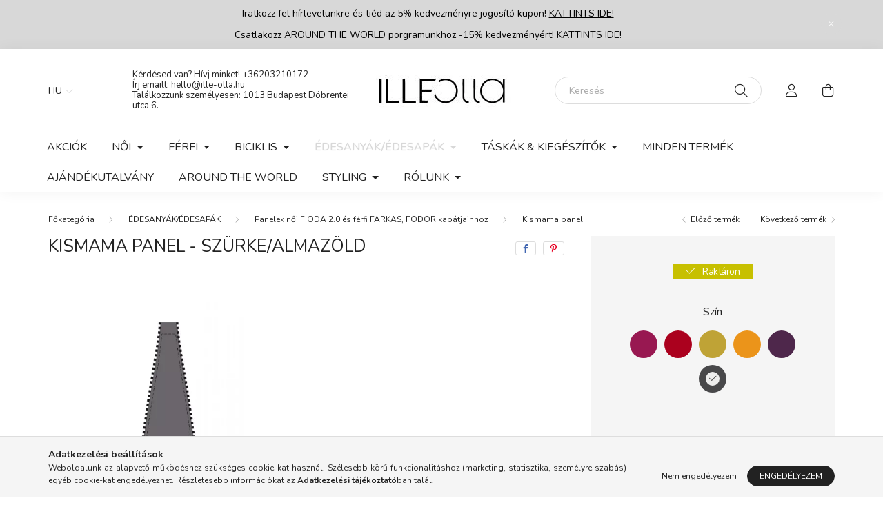

--- FILE ---
content_type: text/html; charset=UTF-8
request_url: https://www.ille-olla.hu/Kismama-panel-szurke-almazold
body_size: 21650
content:
<!DOCTYPE html>
<html lang="hu">
    <head>
        <meta charset="utf-8">
<meta name="description" content="Kismama panel - szürke/almazöld, ILLE-OLLA">
<meta name="robots" content="index, follow">
<meta http-equiv="X-UA-Compatible" content="IE=Edge">
<meta property="og:site_name" content="ILLE-OLLA" />
<meta property="og:title" content="Kismama panel - szürke/almazöld - ILLE-OLLA">
<meta property="og:description" content="Kismama panel - szürke/almazöld, ILLE-OLLA">
<meta property="og:type" content="product">
<meta property="og:url" content="https://www.ille-olla.hu/Kismama-panel-szurke-almazold">
<meta property="og:image" content="https://www.ille-olla.hu/img/15815/illeolla_fioda2_0_maternity_sz-az/illeolla_fioda2_0_maternity_sz-az.webp">
<meta name="facebook-domain-verification" content="EAAWWMecDrGgBOZBC8j981ly4ZBtrTQJYeWiPChGmMnr2">
<meta name="p:domain_verify" content="<meta name='p:domain_verify' content='86b63a89dc31cb2fad6a8d05f6ca56af'/>">
<meta property="fb:admins" content="1122110801141812">
<meta name="theme-color" content="#FFFFFF">
<meta name="msapplication-TileColor" content="#FFFFFF">
<meta name="mobile-web-app-capable" content="yes">
<meta name="apple-mobile-web-app-capable" content="yes">
<meta name="MobileOptimized" content="320">
<meta name="HandheldFriendly" content="true">

<title>Kismama panel - szürke/almazöld - ILLE-OLLA</title>


<script>
var service_type="shop";
var shop_url_main="https://www.ille-olla.hu";
var actual_lang="hu";
var money_len="0";
var money_thousend=" ";
var money_dec=",";
var shop_id=15815;
var unas_design_url="https:"+"/"+"/"+"www.ille-olla.hu"+"/"+"!common_design"+"/"+"base"+"/"+"002002"+"/";
var unas_design_code='002002';
var unas_base_design_code='2000';
var unas_design_ver=4;
var unas_design_subver=4;
var unas_shop_url='https://www.ille-olla.hu';
var responsive="yes";
var price_nullcut_disable=1;
var config_plus=new Array();
config_plus['product_tooltip']=1;
config_plus['cart_redirect']=1;
config_plus['money_type']='Ft';
config_plus['money_type_display']='Ft';
var lang_text=new Array();

var UNAS = UNAS || {};
UNAS.shop={"base_url":'https://www.ille-olla.hu',"domain":'www.ille-olla.hu',"username":'illeolla.unas.hu',"id":15815,"lang":'hu',"currency_type":'Ft',"currency_code":'HUF',"currency_rate":'1',"currency_length":0,"base_currency_length":0,"canonical_url":'https://www.ille-olla.hu/Kismama-panel-szurke-almazold'};
UNAS.design={"code":'002002',"page":'product_details'};
UNAS.api_auth="b11e75cc924970396f6aa06e70fe5692";
UNAS.customer={"email":'',"id":0,"group_id":0,"without_registration":0};
UNAS.customer["area_ids"]=[37677];
UNAS.shop["category_id"]="436494";
UNAS.shop["sku"]="illeolla_fioda2_0_maternity_sz-az";
UNAS.shop["product_id"]="571756409";
UNAS.shop["only_private_customer_can_purchase"] = false;
 

UNAS.text = {
    "button_overlay_close": `Bezár`,
    "popup_window": `Felugró ablak`,
    "list": `lista`,
    "updating_in_progress": `frissítés folyamatban`,
    "updated": `frissítve`,
    "is_opened": `megnyitva`,
    "is_closed": `bezárva`,
    "deleted": `törölve`,
    "consent_granted": `hozzájárulás megadva`,
    "consent_rejected": `hozzájárulás elutasítva`,
    "field_is_incorrect": `mező hibás`,
    "error_title": `Hiba!`,
    "product_variants": `termék változatok`,
    "product_added_to_cart": `A termék a kosárba került`,
    "product_added_to_cart_with_qty_problem": `A termékből csak [qty_added_to_cart] [qty_unit] került kosárba`,
    "product_removed_from_cart": `A termék törölve a kosárból`,
    "reg_title_name": `Név`,
    "reg_title_company_name": `Cégnév`,
    "number_of_items_in_cart": `Kosárban lévő tételek száma`,
    "cart_is_empty": `A kosár üres`,
    "cart_updated": `A kosár frissült`
};



UNAS.text["delete_from_favourites"]= `Törlés a kedvencek közül`;
UNAS.text["add_to_favourites"]= `Kedvencekhez`;






window.lazySizesConfig=window.lazySizesConfig || {};
window.lazySizesConfig.loadMode=1;
window.lazySizesConfig.loadHidden=false;

window.dataLayer = window.dataLayer || [];
function gtag(){dataLayer.push(arguments)};
gtag('js', new Date());
</script>

<script src="https://www.ille-olla.hu/!common_packages/jquery/jquery-3.2.1.js?mod_time=1759314984"></script>
<script src="https://www.ille-olla.hu/!common_packages/jquery/plugins/migrate/migrate.js?mod_time=1759314984"></script>
<script src="https://www.ille-olla.hu/!common_packages/jquery/plugins/autocomplete/autocomplete.js?mod_time=1759314984"></script>
<script src="https://www.ille-olla.hu/!common_packages/jquery/plugins/tools/overlay/overlay.js?mod_time=1759314984"></script>
<script src="https://www.ille-olla.hu/!common_packages/jquery/plugins/tools/toolbox/toolbox.expose.js?mod_time=1759314984"></script>
<script src="https://www.ille-olla.hu/!common_packages/jquery/plugins/lazysizes/lazysizes.min.js?mod_time=1759314984"></script>
<script src="https://www.ille-olla.hu/!common_packages/jquery/own/shop_common/exploded/common.js?mod_time=1764831093"></script>
<script src="https://www.ille-olla.hu/!common_packages/jquery/own/shop_common/exploded/common_overlay.js?mod_time=1759314984"></script>
<script src="https://www.ille-olla.hu/!common_packages/jquery/own/shop_common/exploded/common_shop_popup.js?mod_time=1759314984"></script>
<script src="https://www.ille-olla.hu/!common_packages/jquery/own/shop_common/exploded/page_product_details.js?mod_time=1759314984"></script>
<script src="https://www.ille-olla.hu/!common_packages/jquery/own/shop_common/exploded/function_favourites.js?mod_time=1759314984"></script>
<script src="https://www.ille-olla.hu/!common_packages/jquery/plugins/hoverintent/hoverintent.js?mod_time=1759314984"></script>
<script src="https://www.ille-olla.hu/!common_packages/jquery/own/shop_tooltip/shop_tooltip.js?mod_time=1759314984"></script>
<script src="https://www.ille-olla.hu/!common_packages/jquery/plugins/responsive_menu/responsive_menu-unas.js?mod_time=1759314984"></script>
<script src="https://www.ille-olla.hu/!common_design/base/002000/main.js?mod_time=1759314986"></script>
<script src="https://www.ille-olla.hu/!common_packages/jquery/plugins/flickity/v3/flickity.pkgd.min.js?mod_time=1759314984"></script>
<script src="https://www.ille-olla.hu/!common_packages/jquery/plugins/toastr/toastr.min.js?mod_time=1759314984"></script>
<script src="https://www.ille-olla.hu/!common_packages/jquery/plugins/tippy/popper-2.4.4.min.js?mod_time=1759314984"></script>
<script src="https://www.ille-olla.hu/!common_packages/jquery/plugins/tippy/tippy-bundle.umd.min.js?mod_time=1759314984"></script>
<script src="https://www.ille-olla.hu/!common_packages/jquery/plugins/photoswipe/photoswipe.min.js?mod_time=1759314984"></script>
<script src="https://www.ille-olla.hu/!common_packages/jquery/plugins/photoswipe/photoswipe-ui-default.min.js?mod_time=1759314984"></script>

<link href="https://www.ille-olla.hu/temp/shop_15815_e7ee9bb2c97ab44a80d0e352e59cb75e.css?mod_time=1768907491" rel="stylesheet" type="text/css">

<link href="https://www.ille-olla.hu/Kismama-panel-szurke-almazold" rel="canonical">
<link href="https://www.ille-olla.hu/shop_ordered/15815/design_pic/favicon.ico" rel="shortcut icon">
<script>
        var google_consent=1;
    
        gtag('consent', 'default', {
           'ad_storage': 'denied',
           'ad_user_data': 'denied',
           'ad_personalization': 'denied',
           'analytics_storage': 'denied',
           'functionality_storage': 'denied',
           'personalization_storage': 'denied',
           'security_storage': 'granted'
        });

    
        gtag('consent', 'update', {
           'ad_storage': 'denied',
           'ad_user_data': 'denied',
           'ad_personalization': 'denied',
           'analytics_storage': 'denied',
           'functionality_storage': 'denied',
           'personalization_storage': 'denied',
           'security_storage': 'granted'
        });

        </script>
    <script async src="https://www.googletagmanager.com/gtag/js?id=G-G29KSQM7MW"></script>    <script>
    gtag('config', 'G-G29KSQM7MW');

        </script>
        <script>
    var google_analytics=1;

                gtag('event', 'view_item', {
              "currency": "HUF",
              "value": '9900',
              "items": [
                  {
                      "item_id": "illeolla_fioda2_0_maternity_sz-az",
                      "item_name": "Kismama panel - szürke/almazöld",
                      "item_category": "ÉDESANYÁK/ÉDESAPÁK/Panelek női FIODA 2.0 és férfi FARKAS, FODOR kabátjainhoz/Kismama panel",
                      "price": '9900'
                  }
              ],
              'non_interaction': true
            });
               </script>
       <script>
        var google_ads=1;

                gtag('event','remarketing', {
            'ecomm_pagetype': 'product',
            'ecomm_prodid': ["illeolla_fioda2_0_maternity_sz-az"],
            'ecomm_totalvalue': 9900        });
            </script>
    
    <script>
    var facebook_pixel=1;
    /* <![CDATA[ */
        !function(f,b,e,v,n,t,s){if(f.fbq)return;n=f.fbq=function(){n.callMethod?
            n.callMethod.apply(n,arguments):n.queue.push(arguments)};if(!f._fbq)f._fbq=n;
            n.push=n;n.loaded=!0;n.version='2.0';n.queue=[];t=b.createElement(e);t.async=!0;
            t.src=v;s=b.getElementsByTagName(e)[0];s.parentNode.insertBefore(t,s)}(window,
                document,'script','//connect.facebook.net/en_US/fbevents.js');

        fbq('init', '1122110801141812');
                fbq('track', 'PageView', {}, {eventID:'PageView.aXAETyw-17U9iNINAgaBSgAAAEQ'});
        
        fbq('track', 'ViewContent', {
            content_name: 'Kismama panel - szürke/almazöld',
            content_category: 'ÉDESANYÁK/ÉDESAPÁK > Panelek női FIODA 2.0 és férfi FARKAS, FODOR kabátjainhoz > Kismama panel',
            content_ids: ['illeolla_fioda2_0_maternity_sz-az'],
            contents: [{'id': 'illeolla_fioda2_0_maternity_sz-az', 'quantity': '1'}],
            content_type: 'product',
            value: 9900,
            currency: 'HUF'
        }, {eventID:'ViewContent.aXAETyw-17U9iNINAgaBSgAAAEQ'});

        
        $(document).ready(function() {
            $(document).on("addToCart", function(event, product_array){
                facebook_event('AddToCart',{
					content_name: product_array.name,
					content_category: product_array.category,
					content_ids: [product_array.sku],
					contents: [{'id': product_array.sku, 'quantity': product_array.qty}],
					content_type: 'product',
					value: product_array.price,
					currency: 'HUF'
				}, {eventID:'AddToCart.' + product_array.event_id});
            });

            $(document).on("addToFavourites", function(event, product_array){
                facebook_event('AddToWishlist', {
                    content_ids: [product_array.sku],
                    content_type: 'product'
                }, {eventID:'AddToFavourites.' + product_array.event_id});
            });
        });

    /* ]]> */
    </script>
    <!-- Pinterest Pixel alapkód -->
    <script>
        !function(e){if(!window.pintrk){window.pintrk=function(){window.pintrk.queue.push(
            Array.prototype.slice.call(arguments)
        )};
        var n=window.pintrk;n.queue=[],n.version="3.0";
        var t=document.createElement("script");t.async=!0,t.src=e;
        var r=document.getElementsByTagName("script")[0];r.parentNode.insertBefore(t,r)}}("https://s.pinimg.com/ct/core.js");
        pintrk('load', 'illeolla');
        pintrk('page');
    </script>
    <!-- Pinterest Pixel alapkód vége -->

    <!-- Pinterest PageVisit-->
    <script>
        pintrk('track', 'pagevisit', {
            promo_code: ''
        });
    </script>
    <!-- Pinterest PageVisit vége-->

    
    
    <!-- Pinterest AddToCart-->
    <script>
        $(document).on('addToCart', function (event, product) {
            let temp_product = product;

            pintrk('track', 'AddToCart',
                {
                    value: product.price,
                    order_quantity: product.qty,
                    currency: "HUF"
                }
            );
        });
    </script>
    <!-- Pinterest AddToCart vége-->

    
    

<!-- MailChimp Script Code-->
<script id="mcjs">
    !function(c,h,i,m,p){
        m=c.createElement(h),p=c.getElementsByTagName(h)[0],m.async=1,m.src=i,p.parentNode.insertBefore(m,p)
    }
    (document,"script","https://chimpstatic.com/mcjs-connected/js/users/1c4a1da68fb42bde13b702ea5/42eb5519d274be079cddbd518.js");
</script>


        <meta content="width=device-width, initial-scale=1.0" name="viewport" />
        <link rel="preconnect" href="https://fonts.gstatic.com">
        <link rel="preload" href="https://fonts.googleapis.com/css2?family=Nunito:wght@400;700&display=swap" as="style" />
        <link rel="stylesheet" href="https://fonts.googleapis.com/css2?family=Nunito:wght@400;700&display=swap" media="print" onload="this.media='all'">
        <noscript>
            <link rel="stylesheet" href="https://fonts.googleapis.com/css2?family=Nunito:wght@400;700&display=swap" />
        </noscript>
        
        
        
        
        

        
        
        
                    
            
            
            
            
            
            
            
                
        
        
    </head>

                
                
    
    
    
    
    <body class='design_ver4 design_subver1 design_subver2 design_subver3 design_subver4' id="ud_shop_artdet">
    
        <div id="fb-root"></div>
    <script>
        window.fbAsyncInit = function() {
            FB.init({
                xfbml            : true,
                version          : 'v22.0'
            });
        };
    </script>
    <script async defer crossorigin="anonymous" src="https://connect.facebook.net/hu_HU/sdk.js"></script>
    <div id="image_to_cart" style="display:none; position:absolute; z-index:100000;"></div>
<div class="overlay_common overlay_warning" id="overlay_cart_add"></div>
<script>$(document).ready(function(){ overlay_init("cart_add",{"onBeforeLoad":false}); });</script>
<div id="overlay_login_outer"></div>	
	<script>
	$(document).ready(function(){
	    var login_redir_init="";

		$("#overlay_login_outer").overlay({
			onBeforeLoad: function() {
                var login_redir_temp=login_redir_init;
                if (login_redir_act!="") {
                    login_redir_temp=login_redir_act;
                    login_redir_act="";
                }

									$.ajax({
						type: "GET",
						async: true,
						url: "https://www.ille-olla.hu/shop_ajax/ajax_popup_login.php",
						data: {
							shop_id:"15815",
							lang_master:"hu",
                            login_redir:login_redir_temp,
							explicit:"ok",
							get_ajax:"1"
						},
						success: function(data){
							$("#overlay_login_outer").html(data);
							if (unas_design_ver >= 5) $("#overlay_login_outer").modal('show');
							$('#overlay_login1 input[name=shop_pass_login]').keypress(function(e) {
								var code = e.keyCode ? e.keyCode : e.which;
								if(code.toString() == 13) {		
									document.form_login_overlay.submit();		
								}	
							});	
						}
					});
								},
			top: 50,
			mask: {
	color: "#000000",
	loadSpeed: 200,
	maskId: "exposeMaskOverlay",
	opacity: 0.7
},
			closeOnClick: (config_plus['overlay_close_on_click_forced'] === 1),
			onClose: function(event, overlayIndex) {
				$("#login_redir").val("");
			},
			load: false
		});
		
			});
	function overlay_login() {
		$(document).ready(function(){
			$("#overlay_login_outer").overlay().load();
		});
	}
	function overlay_login_remind() {
        if (unas_design_ver >= 5) {
            $("#overlay_remind").overlay().load();
        } else {
            $(document).ready(function () {
                $("#overlay_login_outer").overlay().close();
                setTimeout('$("#overlay_remind").overlay().load();', 250);
            });
        }
	}

    var login_redir_act="";
    function overlay_login_redir(redir) {
        login_redir_act=redir;
        $("#overlay_login_outer").overlay().load();
    }
	</script>  
	<div class="overlay_common overlay_info" id="overlay_remind"></div>
<script>$(document).ready(function(){ overlay_init("remind",[]); });</script>

	<script>
    	function overlay_login_error_remind() {
		$(document).ready(function(){
			load_login=0;
			$("#overlay_error").overlay().close();
			setTimeout('$("#overlay_remind").overlay().load();', 250);	
		});
	}
	</script>  
	<div class="overlay_common overlay_info" id="overlay_newsletter"></div>
<script>$(document).ready(function(){ overlay_init("newsletter",[]); });</script>

<script>
function overlay_newsletter() {
    $(document).ready(function(){
        $("#overlay_newsletter").overlay().load();
    });
}
</script>
<div class="overlay_common overlay_error" id="overlay_script"></div>
<script>$(document).ready(function(){ overlay_init("script",[]); });</script>
    <script>
    $(document).ready(function() {
        $.ajax({
            type: "GET",
            url: "https://www.ille-olla.hu/shop_ajax/ajax_stat.php",
            data: {master_shop_id:"15815",get_ajax:"1"}
        });
    });
    </script>
    

    <div id="container" class="page_shop_artdet_illeolla_fioda2_0_maternity_sz_az  js-ajax-filter-box-checking filter-not-exists">
                        <div class="js-element nanobar js-nanobar" data-element-name="header_text_section_1">
        <div class="container">
            <div class="header_text_section_1 nanobar__inner ">
                                    <p><span style="color: #000000;"><a href="https://dashboard.mailerlite.com/forms/1133808/134885383291798715/share" style="color: #000000;" target="_blank" rel="noopener">Iratkozz fel hírlevelünkre és tiéd az 5% kedvezményre jogosító kupon! <span style="text-decoration: underline;">KATTINTS IDE!</span></a></span></p>
                                    <p><span style="color: #000000;">Csatlakozz AROUND THE WORLD porgramunkhoz -15% kedvezményért! <span style="text-decoration: underline;"><a href="https://www.ille-olla.hu/AROUND-THE-WORLD" style="color: #000000; text-decoration: underline;">KATTINTS IDE!</a></span></span></p>
                                    <!-- MailerLite Universal -->
<p>
<script>
    (function(w,d,e,u,f,l,n){w[f]=w[f]||function(){(w[f].q=w[f].q||[])
    .push(arguments);},l=d.createElement(e),l.async=1,l.src=u,
    n=d.getElementsByTagName(e)[0],n.parentNode.insertBefore(l,n);})
    (window,document,'script','https://assets.mailerlite.com/js/universal.js','ml');
    ml('account', '1133808');
</script>
</p>
<!-- End MailerLite Universal -->
                                <button type="button" class="btn nanobar__btn-close" onclick="closeNanobar(this,'header_text_section_1_hide','session','--nanobar-height');" aria-label="Bezár" title="Bezár">
                    <span class="icon--close"></span>
                </button>
            </div>
        </div>
    </div>
    <script>
        $(document).ready(function() {
            root.style.setProperty('--nanobar-height', getHeight($(".js-nanobar")) + "px");
        });
    </script>
    

        <header class="header js-header">
            <div class="header-inner js-header-inner">
                <div class="container">
                    <div class="row gutters-5 flex-nowrap justify-content-center align-items-center py-3 py-lg-5">
                        <div class="header__left col">
                            <div class="header__left-inner d-flex align-items-center">
                                <button type="button" class="hamburger__btn dropdown--btn d-lg-none" id="hamburger__btn" aria-label="hamburger button" data-btn-for=".hamburger__dropdown">
                                    <span class="hamburger__btn-icon icon--hamburger"></span>
                                </button>
                                    <div class="lang-box-desktop flex-shrink-0">
        <div class="lang-select-group form-group form-select-group mb-0">
            <select class="form-control border-0 lang-select" aria-label="Nyelv váltás" name="change_lang" id="box_lang_select_desktop" onchange="location.href='https://www.ille-olla.hu'+this.value">
                                <option value="/Kismama-panel-szurke-almazold" selected="selected">HU</option>
                                <option value="/en/Kismama-panel-szurke-almazold">EN</option>
                            </select>
        </div>
    </div>
    
                                    <div class="currency-box-desktop flex-shrink-0">
        <form action="https://www.ille-olla.hu/shop_moneychange.php" name="form_moneychange" method="post"><input name="file_back" type="hidden" value="/Kismama-panel-szurke-almazold">
            <div class="currency-select-group form-group form-select-group mb-0">
                <select class="form-control border-0 money-select" aria-label="Pénznem váltás" name="session_money_select" id="session_money_select2" onchange="document.form_moneychange.submit();">
                    <option value="-1" selected="selected">Ft (HUF)</option>
                                            <option value="0">EUR</option>
                                    </select>
            </div>
        </form>
            </div>

                                    <div class="js-element header_text_section_2 d-none d-lg-block" data-element-name="header_text_section_2">
        <div class="element__content ">
                            <div class="element__html slide-1"><p>Kérdésed van? Hívj minket! <a href="tel:+36203210172">+36203210172</a></p>
<p>Írj emailt: <a href="/cdn-cgi/l/email-protection#fa929f969695ba9396969fd79596969bd4928f"><span class="__cf_email__" data-cfemail="cba3aea7a7a48ba2a7a7aee6a4a7a7aae5a3be">[email&#160;protected]</span></a></p>
<p>Találkozzunk személyesen: <a href="https://www.google.com/maps/place/ille-olla/@47.4930743,19.0441519,20z/data=!4m15!1m8!3m7!1s0x4741dc38fca3beed:0x8eafac1301f3bd53!2sBudapest,+D%C3%B6brentei+utca+6,+1013!3b1!8m2!3d47.493099!4d19.0442948!16s%2Fg%2F11bw4jlmc9!3m5!1s0x4741dc38fbfbf1cd:0x80fb376daf1597c8!8m2!3d47.4930594!4d19.0440328!16s%2Fg%2F1pp2tzwxr" target="_blank" rel="noopener">1013 Budapest Döbrentei utca 6.</a></p></div>
                    </div>
    </div>

                            </div>
                        </div>

                            <div id="header_logo_img" class="js-element logo col-auto flex-shrink-1" data-element-name="header_logo">
        <div class="header_logo-img-container">
            <div class="header_logo-img-wrapper">
                                                <a href="https://www.ille-olla.hu/">                    <picture>
                                                <source srcset="https://www.ille-olla.hu/!common_design/custom/illeolla.unas.hu/element/layout_hu_header_logo-260x60_1_default.webp?time=1675255801 1x" />
                        <img                              width="239" height="60"
                                                          src="https://www.ille-olla.hu/!common_design/custom/illeolla.unas.hu/element/layout_hu_header_logo-260x60_1_default.webp?time=1675255801"                             
                             alt="ILLE-OLLA                        "/>
                    </picture>
                    </a>                                        </div>
        </div>
    </div>


                        <div class="header__right col">
                            <div class="header__right-inner d-flex align-items-center justify-content-end">
                                <div class="search-box browser-is-chrome">
    <div class="search-box__inner position-relative ml-auto js-search" id="box_search_content">
        <form name="form_include_search" id="form_include_search" action="https://www.ille-olla.hu/shop_search.php" method="get">
            <div class="box-search-group mb-0">
                <input data-stay-visible-breakpoint="992" name="search" id="box_search_input" value="" pattern=".{3,100}"
                       title="Hosszabb kereső kifejezést írjon be!" aria-label="Keresés" placeholder="Keresés" type="text" maxlength="100"
                       class="ac_input form-control js-search-input" autocomplete="off" required                >
                <div class="search-box__search-btn-outer input-group-append" title='Keresés'>
                    <button class="search-btn" aria-label="Keresés">
                        <span class="search-btn-icon icon--search"></span>
                    </button>
                    <button type="button" onclick="$('.js-search-smart-autocomplete').addClass('is-hidden');$(this).addClass('is-hidden');" class='search-close-btn text-right d-lg-none is-hidden' aria-label="">
                        <span class="search-close-btn-icon icon--close"></span>
                    </button>
                </div>
                <div class="search__loading">
                    <div class="loading-spinner--small"></div>
                </div>
            </div>
            <div class="search-box__mask"></div>
        </form>
        <div class="ac_results"></div>
    </div>
</div>
<script data-cfasync="false" src="/cdn-cgi/scripts/5c5dd728/cloudflare-static/email-decode.min.js"></script><script>
    $(document).ready(function(){
       $(document).on('smartSearchCreate smartSearchOpen smartSearchHasResult', function(e){
           if (e.type !== 'smartSearchOpen' || (e.type === 'smartSearchOpen' && $('.js-search-smart-autocomplete').children().length > 0)) {
               $('.search-close-btn').removeClass('is-hidden');
           }
       });
       $(document).on('smartSearchClose smartSearchEmptyResult', function(){
           $('.search-close-btn').addClass('is-hidden');
       });
       $(document).on('smartSearchInputLoseFocus', function(){
           if ($('.js-search-smart-autocomplete').length>0) {
               setTimeout(function () {
                   let height = $(window).height() - ($('.js-search-smart-autocomplete').offset().top - $(window).scrollTop()) - 20;
                   $('.search-smart-autocomplete').css('max-height', height + 'px');
               }, 300);
           }
       });
    });
</script>


                                                    <button type="button" class="profile__btn js-profile-btn dropdown--btn d-none d-lg-block" id="profile__btn" data-orders="https://www.ille-olla.hu/shop_order_track.php" aria-label="profile button" data-btn-for=".profile__dropdown">
            <span class="profile__btn-icon icon--head"></span>
        </button>
            
                                <button class="cart-box__btn dropdown--btn js-cart-box-loaded-by-ajax" aria-label="cart button" type="button" data-btn-for=".cart-box__dropdown">
                                    <span class="cart-box__btn-icon icon--cart">
                                            <span id="box_cart_content" class="cart-box">            </span>
                                    </span>
                                </button>
                            </div>
                        </div>
                    </div>
                </div>
                                <nav class="navbar d-none d-lg-flex navbar-expand navbar-light">
                    <div class="container">
                        <ul class="navbar-nav mx-auto js-navbar-nav">
                                        <li class="nav-item spec-item js-nav-item-akcio">
                    <a class="nav-link" href="https://www.ille-olla.hu/akciok" >
                    Akciók
                    </a>

            </li>
    <li class="nav-item dropdown js-nav-item-196417">
                    <a class="nav-link dropdown-toggle" href="https://www.ille-olla.hu/noi"  role="button" data-toggle="dropdown" aria-haspopup="true" aria-expanded="false">
                    NŐI
                    </a>

        			<ul class="dropdown-menu fade-up dropdown--cat dropdown--level-1">
            <li class="nav-item-594588">
            <a class="dropdown-item" href="https://www.ille-olla.hu/TELIKABAT" >TÉLIKABÁT
                        </a>
        </li>
            <li class="nav-item-750874">
            <a class="dropdown-item" href="https://www.ille-olla.hu/atmeneti" >ÁTMENETI KABÁTOK
                        </a>
        </li>
            <li class="nav-item-880855">
            <a class="dropdown-item" href="https://www.ille-olla.hu/women/elegans-kabatok" >ELEGÁNS KABÁTOK
                        </a>
        </li>
            <li class="nav-item-139671">
            <a class="dropdown-item" href="https://www.ille-olla.hu/AKCIOS-UTOLSO-DARAB-KIFUTOTT-TERMEKEK" >AKCIÓS UTOLSÓ DARAB, KIFUTOTT TERMÉKEK
                        </a>
        </li>
            <li class="nav-item-936459">
            <a class="dropdown-item" href="https://www.ille-olla.hu/nyaritermek" >NYÁRI KABÁTOK ÉS RUHÁK
                        </a>
        </li>
            <li class="nav-item-896433">
            <a class="dropdown-item" href="https://www.ille-olla.hu/melleny" >MELLÉNYEK
                        </a>
        </li>
    
    
    </ul>


            </li>
    <li class="nav-item dropdown js-nav-item-998350">
                    <a class="nav-link dropdown-toggle" href="https://www.ille-olla.hu/ferfi"  role="button" data-toggle="dropdown" aria-haspopup="true" aria-expanded="false">
                    FÉRFI
                    </a>

        			<ul class="dropdown-menu fade-up dropdown--cat dropdown--level-1">
            <li class="nav-item-480058">
            <a class="dropdown-item" href="https://www.ille-olla.hu/fodor" >Nagykapucnis FODOR
                        </a>
        </li>
            <li class="nav-item-472450">
            <a class="dropdown-item" href="https://www.ille-olla.hu/farkas-bike" >Sportos FARKAS BIKE
                        </a>
        </li>
            <li class="nav-item-184484">
            <a class="dropdown-item" href="https://www.ille-olla.hu/ferfi/frederik" >Stílusos hétköznapi FREDERIK dzseki
                        </a>
        </li>
            <li class="nav-item-706607">
            <a class="dropdown-item" href="https://www.ille-olla.hu/FERDINAND-elegans-ferfi-kabat" >Elegáns FERDINÁND 
                        </a>
        </li>
            <li class="nav-item-737581">
            <a class="dropdown-item" href="https://www.ille-olla.hu/ferfi-taskak" >TÁSKÁK
                        </a>
        </li>
            <li class="nav-item-790768">
            <a class="dropdown-item" href="https://www.ille-olla.hu/kezmelegito-ferfi" >KÉZMELEGITŐ
                        </a>
        </li>
    
    
    </ul>


            </li>
    <li class="nav-item dropdown js-nav-item-798197">
                    <a class="nav-link dropdown-toggle" href="https://www.ille-olla.hu/bike"  role="button" data-toggle="dropdown" aria-haspopup="true" aria-expanded="false">
                    BICIKLIS
                    </a>

        			<ul class="dropdown-menu fade-up dropdown--cat dropdown--level-1">
            <li class="nav-item-106612">
            <a class="dropdown-item" href="https://www.ille-olla.hu/bike/noi" >NŐI
                        </a>
        </li>
            <li class="nav-item-248749">
            <a class="dropdown-item" href="https://www.ille-olla.hu/bike/ferfi" >FÉRFI
                        </a>
        </li>
    
    
    </ul>


            </li>
    <li class="nav-item dropdown js-nav-item-432459">
                    <a class="nav-link dropdown-toggle" href="https://www.ille-olla.hu/edesanyak-edesapak"  role="button" data-toggle="dropdown" aria-haspopup="true" aria-expanded="false">
                    ÉDESANYÁK/ÉDESAPÁK
                    </a>

        			<ul class="dropdown-menu fade-up dropdown--cat dropdown--level-1">
            <li class="nav-item-577687">
            <a class="dropdown-item" href="https://www.ille-olla.hu/GERTRUD-telikabat-bovito-panelek" >GERTRUD télikabát + kismama és hordozó panelei
                        </a>
        </li>
            <li class="nav-item-689075">
            <a class="dropdown-item" href="https://www.ille-olla.hu/FAY_panelek" >FAY átmeneti kabátok + kismama és hordozó panelei
                        </a>
        </li>
            <li class="nav-item-648751">
            <a class="dropdown-item" href="https://www.ille-olla.hu/FIODA-2-0-noi-kabatok-kismama-es-hordozo-panelei" >FIODA 2.0 női kabátok + kismama és hordozó panelei
                        </a>
        </li>
            <li class="nav-item-819356">
            <a class="dropdown-item" href="https://www.ille-olla.hu/fedora/panelek" >FEDORA átmeneti kabát + kismama és hordozó panelek
                        </a>
        </li>
            <li class="nav-item-934112">
            <a class="dropdown-item" href="https://www.ille-olla.hu/FODOR-ferfi-kabat-hordozo-panelek" >FODOR férfi kabát + hordozó panelek
                        </a>
        </li>
            <li class="nav-item-943948">
            <a class="dropdown-item" href="https://www.ille-olla.hu/FARKAS-BIKE-ferfi-kabat-hordozo-panelei" >FARKAS BIKE férfi kabát + hordozó panelei
                        </a>
        </li>
    
    
    </ul>


            </li>
    <li class="nav-item dropdown js-nav-item-705484">
                    <a class="nav-link dropdown-toggle" href="https://www.ille-olla.hu/kiegeszitok"  role="button" data-toggle="dropdown" aria-haspopup="true" aria-expanded="false">
                    TÁSKÁK & KIEGÉSZÍTŐK
                    </a>

        			<ul class="dropdown-menu fade-up dropdown--cat dropdown--level-1">
            <li class="nav-item-985670">
            <a class="dropdown-item" href="https://www.ille-olla.hu/timtom" >HÁTIZSÁK 4in1
                        </a>
        </li>
            <li class="nav-item-699686">
            <a class="dropdown-item" href="https://www.ille-olla.hu/zsebi" >ÖVTÁSKA 3in1
                        </a>
        </li>
            <li class="nav-item-984831">
            <a class="dropdown-item" href="https://www.ille-olla.hu/kezmelegito" >KÉZMELEGÍTŐ
                        </a>
        </li>
            <li class="nav-item-590319">
            <a class="dropdown-item" href="https://www.ille-olla.hu/fulmelegito" >FÜLMELEGÍTŐ HAJPÁNT
                        </a>
        </li>
            <li class="nav-item-346161">
            <a class="dropdown-item" href="https://www.ille-olla.hu/kiegeszitok/sapka" >SAPKA
                        </a>
        </li>
            <li class="nav-item-831910">
            <a class="dropdown-item" href="https://www.ille-olla.hu/kiegeszitok/emma" >SÁL
                        </a>
        </li>
            <li class="nav-item-464953">
            <a class="dropdown-item" href="https://www.ille-olla.hu/kesztyu" >KESZTYŰ
                        </a>
        </li>
            <li class="nav-item-831478">
            <a class="dropdown-item" href="https://www.ille-olla.hu/ZSANNA-NOTESZ-TOLLTARTO" >ZSANNA GUMIS TOLLTARTÓ 
                        </a>
        </li>
            <li class="nav-item-699680">
            <a class="dropdown-item" href="https://www.ille-olla.hu/ZSU-KULCSTARTO" >ZSU ZSEBKENDŐ TARTÓ
                        </a>
        </li>
            <li class="nav-item-892368">
            <a class="dropdown-item" href="https://www.ille-olla.hu/ZSUZSI" >ZSUZSI CIPZAROS KULCSTARTÓ
                        </a>
        </li>
    
        <li>
        <a class="dropdown-item nav-item__all-cat" href="https://www.ille-olla.hu/kiegeszitok">További kategóriák</a>
    </li>
    
    </ul>


            </li>
    <li class="nav-item js-nav-item-408837">
                    <a class="nav-link" href="https://www.ille-olla.hu/mindentermek" >
                    MINDEN TERMÉK
                    </a>

            </li>
    <li class="nav-item js-nav-item-313096">
                    <a class="nav-link" href="https://www.ille-olla.hu/ajandekutalvany" >
                    AJÁNDÉKUTALVÁNY
                    </a>

            </li>
    <li class="nav-item js-nav-item-441459">
                    <a class="nav-link" href="https://www.ille-olla.hu/AROUND-THE-WORLD" >
                    AROUND THE WORLD
                    </a>

            </li>

    
                                    			<li class="nav-item dropdown js-nav-item-611219">
							<a class="nav-link dropdown-toggle" href="https://www.ille-olla.hu/styling" role="button" data-toggle="dropdown" aria-haspopup="true" aria-expanded="false">
							STYLING
							</a>

							<ul class="dropdown-menu fade-up dropdown--menu dropdown-level--1">
			<li class="nav-item-818932">
			<a class="dropdown-item" href="https://www.ille-olla.hu/styling/szintanacsadas" >SZÍNTANÁCSADÁS</a>
		</li>
			<li class="nav-item-176427">
			<a class="dropdown-item" href="https://www.ille-olla.hu/styling/alkattanacsadas" >ALKAT TANÁCSADÁS</a>
		</li>
	</ul>

					</li>
			<li class="nav-item dropdown js-nav-item-860703">
							<a class="nav-link dropdown-toggle" href="https://www.ille-olla.hu/rolunk" role="button" data-toggle="dropdown" aria-haspopup="true" aria-expanded="false">
							RÓLUNK
							</a>

							<ul class="dropdown-menu fade-up dropdown--menu dropdown-level--1">
			<li class="nav-item-164378">
			<a class="dropdown-item" href="https://www.ille-olla.hu/spg/164378/KAPCSOLAT" >KAPCSOLAT</a>
		</li>
			<li class="nav-item-695373">
			<a class="dropdown-item" href="https://www.ille-olla.hu/rolunk/tortenetunk" >TÖRTÉNETÜNK</a>
		</li>
			<li class="nav-item-451365">
			<a class="dropdown-item" href="https://www.ille-olla.hu/rolunk/csapatunk" >CSAPATUNK</a>
		</li>
			<li class="nav-item-597095">
			<a class="dropdown-item" href="https://www.ille-olla.hu/rolunk/backstage" >MŰHELY TITOK</a>
		</li>
			<li class="nav-item-392361">
			<a class="dropdown-item" href="https://www.ille-olla.hu/rolunk/sajtoszoba" >SAJTÓSZOBA</a>
		</li>
	</ul>

					</li>
	
    
                        </ul>
                    </div>
                </nav>

                <script>
                    $(document).ready(function () {
                                                    $('.nav-item.dropdown').hoverIntent({
                                over: function () {
                                    handleCloseDropdowns();
                                    var thisNavLink = $('> .nav-link', this);
                                    var thisNavItem = thisNavLink.parent();
                                    var thisDropdownMenu = thisNavItem.find('.dropdown-menu');
                                    var thisNavbarNav = $('.js-navbar-nav');

                                    /*remove is-opened class form the rest menus (cat+plus)*/
                                    thisNavbarNav.find('.show').not(thisNavItem).removeClass('show');
                                    thisNavLink.attr('aria-expanded','true');
                                    thisNavItem.addClass('show');
                                    thisDropdownMenu.addClass('show');
                                },
                                out: function () {
                                    handleCloseDropdowns();
                                    var thisNavLink = $('> .nav-link', this);
                                    var thisNavItem = thisNavLink.parent();
                                    var thisDropdownMenu = thisNavItem.find('.dropdown-menu');

                                    /*remove is-opened class form the rest menus (cat+plus)*/
                                    thisNavLink.attr('aria-expanded','false');
                                    thisNavItem.removeClass('show');
                                    thisDropdownMenu.removeClass('show');
                                },
                                interval: 100,
                                sensitivity: 10,
                                timeout: 250
                            });
                                            });
                </script>
                            </div>
        </header>
                        <main class="main">
                        
            
    <link rel="stylesheet" type="text/css" href="https://www.ille-olla.hu/!common_packages/jquery/plugins/photoswipe/css/default-skin.min.css">
    <link rel="stylesheet" type="text/css" href="https://www.ille-olla.hu/!common_packages/jquery/plugins/photoswipe/css/photoswipe.min.css">
    
    
    <script>
        var $clickElementToInitPs = '.js-init-ps';

        var initPhotoSwipeFromDOM = function() {
            var $pswp = $('.pswp')[0];
            var $psDatas = $('.photoSwipeDatas');

            $psDatas.each( function() {
                var $pics = $(this),
                    getItems = function() {
                        var items = [];
                        $pics.find('a').each(function() {
                            var $this = $(this),
                                $href   = $this.attr('href'),
                                $size   = $this.data('size').split('x'),
                                $width  = $size[0],
                                $height = $size[1],
                                item = {
                                    src : $href,
                                    w   : $width,
                                    h   : $height
                                };
                            items.push(item);
                        });
                        return items;
                    };

                var items = getItems();

                $($clickElementToInitPs).on('click', function (event) {
                    var $this = $(this);
                    event.preventDefault();

                    var $index = parseInt($this.attr('data-loop-index'));
                    var options = {
                        index: $index,
                        history: false,
                        bgOpacity: 0.5,
                        shareEl: false,
                        showHideOpacity: true,
                        getThumbBoundsFn: function (index) {
                            /** azon képeről nagyítson a photoswipe, melyek láthatók
                             **/
                            var thumbnails = $($clickElementToInitPs).map(function() {
                                var $this = $(this);
                                if ($this.is(":visible")) {
                                    return this;
                                }
                            }).get();
                            var thumbnail = thumbnails[index];
                            var pageYScroll = window.pageYOffset || document.documentElement.scrollTop;
                            var zoomedImgHeight = items[index].h;
                            var zoomedImgWidth = items[index].w;
                            var zoomedImgRatio = zoomedImgHeight / zoomedImgWidth;
                            var rect = thumbnail.getBoundingClientRect();
                            var zoomableImgHeight = rect.height;
                            var zoomableImgWidth = rect.width;
                            var zoomableImgRatio = (zoomableImgHeight / zoomableImgWidth);
                            var offsetY = 0;
                            var offsetX = 0;
                            var returnWidth = zoomableImgWidth;

                            if (zoomedImgRatio < 1) { /* a nagyított kép fekvő */
                                if (zoomedImgWidth < zoomableImgWidth) { /*A nagyított kép keskenyebb */
                                    offsetX = (zoomableImgWidth - zoomedImgWidth) / 2;
                                    offsetY = (Math.abs(zoomableImgHeight - zoomedImgHeight)) / 2;
                                    returnWidth = zoomedImgWidth;
                                } else { /*A nagyított kép szélesebb */
                                    offsetY = (zoomableImgHeight - (zoomableImgWidth * zoomedImgRatio)) / 2;
                                }

                            } else if (zoomedImgRatio > 1) { /* a nagyított kép álló */
                                if (zoomedImgHeight < zoomableImgHeight) { /*A nagyított kép alacsonyabb */
                                    offsetX = (zoomableImgWidth - zoomedImgWidth) / 2;
                                    offsetY = (zoomableImgHeight - zoomedImgHeight) / 2;
                                    returnWidth = zoomedImgWidth;
                                } else { /*A nagyított kép magasabb */
                                    offsetX = (zoomableImgWidth - (zoomableImgHeight / zoomedImgRatio)) / 2;
                                    if (zoomedImgRatio > zoomableImgRatio) returnWidth = zoomableImgHeight / zoomedImgRatio;
                                }
                            } else { /*A nagyított kép négyzetes */
                                if (zoomedImgWidth < zoomableImgWidth) { /*A nagyított kép keskenyebb */
                                    offsetX = (zoomableImgWidth - zoomedImgWidth) / 2;
                                    offsetY = (Math.abs(zoomableImgHeight - zoomedImgHeight)) / 2;
                                    returnWidth = zoomedImgWidth;
                                } else { /*A nagyított kép szélesebb */
                                    offsetY = (zoomableImgHeight - zoomableImgWidth) / 2;
                                }
                            }

                            return {x: rect.left + offsetX, y: rect.top + pageYScroll + offsetY, w: returnWidth};
                        },
                        getDoubleTapZoom: function (isMouseClick, item) {
                            if (isMouseClick) {
                                return 1;
                            } else {
                                return item.initialZoomLevel < 0.7 ? 1 : 1.5;
                            }
                        }
                    };

                    var photoSwipe = new PhotoSwipe($pswp, PhotoSwipeUI_Default, items, options);
                    photoSwipe.init();
                });
            });
        };
    </script>


<div id="page_artdet_content" class="artdet artdet--type-1">
            <div class="fixed-cart bg-primary shadow-sm js-fixed-cart" id="artdet__fixed-cart">
            <div class="container">
                <div class="row gutters-5 align-items-center py-3">
                    <div class="col-auto">
                        <img class="navbar__fixed-cart-img lazyload" width="50" height="50" src="https://www.ille-olla.hu/main_pic/space.gif" data-src="https://www.ille-olla.hu/img/15815/illeolla_fioda2_0_maternity_sz-az/50x50,r/illeolla_fioda2_0_maternity_sz-az.webp?time=1674908274" data-srcset="https://www.ille-olla.hu/img/15815/illeolla_fioda2_0_maternity_sz-az/100x100,r/illeolla_fioda2_0_maternity_sz-az.webp?time=1674908274 2x" alt="Kismama panel - szürke/almazöld" />
                    </div>
                    <div class="col">
                        <div class="d-flex flex-column flex-md-row align-items-md-center">
                            <div class="fixed-cart__name line-clamp--2-12">Kismama panel - szürke/almazöld
</div>
                                                            <div class="fixed-cart__price with-rrp row gutters-5 align-items-baseline ml-md-auto ">
                                                                            <div class="artdet__price-base product-price--base">
                                            <span class="fixed-cart__price-base-value"><span id='price_net_brutto_illeolla_fioda2_0_maternity_sz__unas__az' class='price_net_brutto_illeolla_fioda2_0_maternity_sz__unas__az'>9 900</span> Ft</span>                                        </div>
                                                                                                        </div>
                                                    </div>
                    </div>
                    <div class="col-auto">
                        <button class="navbar__fixed-cart-btn btn btn-primary" type="button" onclick="$('.artdet__cart-btn').trigger('click');"  >Kosárba</button>
                    </div>
                </div>
            </div>
        </div>
        <script>
            $(document).ready(function () {
                var $itemVisibilityCheck = $(".js-main-cart-btn");
                var $stickyElement = $(".js-fixed-cart");

                $(window).scroll(function () {
                    if ($(this).scrollTop() + 60 > $itemVisibilityCheck.offset().top) {
                        $stickyElement.addClass('is-visible');
                    } else {
                        $stickyElement.removeClass('is-visible');
                    }
                });
            });
        </script>
        <div class="artdet__breadcrumb-prev-next">
        <div class="container">
            <div class="row gutters-10">
                <div class="col-md">
                        <nav id="breadcrumb" aria-label="breadcrumb">
                                <ol class="breadcrumb level-3">
                <li class="breadcrumb-item">
                                        <a class="breadcrumb-item breadcrumb-item--home" href="https://www.ille-olla.hu/sct/0/" aria-label="Főkategória" title="Főkategória"></a>
                                    </li>
                                <li class="breadcrumb-item">
                                        <a class="breadcrumb-item" href="https://www.ille-olla.hu/edesanyak-edesapak">ÉDESANYÁK/ÉDESAPÁK</a>
                                    </li>
                                <li class="breadcrumb-item">
                                        <a class="breadcrumb-item" href="https://www.ille-olla.hu/Panelek-FIODA-2-0-es-FARKAS-FODOR-kabatjainhoz">Panelek női FIODA 2.0 és férfi FARKAS, FODOR kabátjainhoz</a>
                                    </li>
                                <li class="breadcrumb-item">
                                        <a class="breadcrumb-item" href="https://www.ille-olla.hu/maternity2-panel">Kismama panel</a>
                                    </li>
                            </ol>
            <script>
                $("document").ready(function(){
                                        $(".js-nav-item-432459").addClass("active");
                                        $(".js-nav-item-805952").addClass("active");
                                        $(".js-nav-item-436494").addClass("active");
                                    });
            </script>
                </nav>

                </div>
                                    <div class="col-md-auto">
                        <div class="artdet__pagination d-flex py-3 py-md-0 mb-3 mb-md-4">
                            <button class="artdet__pagination-btn artdet__pagination-prev btn btn-text icon--b-arrow-left" type="button" onclick="product_det_prevnext('https://www.ille-olla.hu/Kismama-panel-szurke-almazold','?cat=436494&sku=illeolla_fioda2_0_maternity_sz-az&action=prev_js')">Előző termék</button>
                            <button class="artdet__pagination-btn artdet__pagination-next btn btn-text icon--a-arrow-right ml-auto ml-md-5" type="button" onclick="product_det_prevnext('https://www.ille-olla.hu/Kismama-panel-szurke-almazold','?cat=436494&sku=illeolla_fioda2_0_maternity_sz-az&action=next_js')" >Következő termék</button>
                        </div>
                    </div>
                            </div>
        </div>
    </div>

    <script>
<!--
var lang_text_warning=`Figyelem!`
var lang_text_required_fields_missing=`Kérjük töltse ki a kötelező mezők mindegyikét!`
function formsubmit_artdet() {
   cart_add("illeolla_fioda2_0_maternity_sz__unas__az","",null,1)
}
$(document).ready(function(){
	select_base_price("illeolla_fioda2_0_maternity_sz__unas__az",1);
	
	
});
// -->
</script>


    <form name="form_temp_artdet">

    <div class="artdet__pic-data-wrap mb-3 mb-lg-5 js-product">
        <div class="container">
            <div class="row main-block">
                <div class="artdet__img-data-left col-md-6 col-lg-7 col-xl-8">
                    <div class="artdet__name-wrap mb-4">
                        <div class="row align-items-center">
                            <div class="col-sm col-md-12 col-xl">
                                <div class="d-flex flex-wrap align-items-center">
                                                                        <h1 class='artdet__name line-clamp--3-12'>Kismama panel - szürke/almazöld
</h1>
                                </div>
                            </div>
                                                            <div class="col-sm-auto col-md col-xl-auto text-right">
                                                                                                                <div class="artdet__social font-s d-flex align-items-center justify-content-sm-end">
                                                                                                                                                <button class="artdet__social-icon artdet__social-icon--facebook" type="button" aria-label="facebook" data-tippy="facebook" onclick='window.open("https://www.facebook.com/sharer.php?u=https%3A%2F%2Fwww.ille-olla.hu%2FKismama-panel-szurke-almazold")'></button>
                                                                                                    <button class="artdet__social-icon artdet__social-icon--pinterest" type="button" aria-label="pinterest" data-tippy="pinterest" onclick='window.open("http://www.pinterest.com/pin/create/button/?url=https%3A%2F%2Fwww.ille-olla.hu%2FKismama-panel-szurke-almazold&media=https%3A%2F%2Fwww.ille-olla.hu%2Fimg%2F15815%2Filleolla_fioda2_0_maternity_sz-az%2Filleolla_fioda2_0_maternity_sz-az.webp&description=Kismama+panel+-+sz%C3%BCrke%2Falmaz%C3%B6ld")'></button>
                                                                                                                                                                                        <div class="artdet__social-icon artdet__social-icon--fb-like d-flex"><div class="fb-like" data-href="https://www.ille-olla.hu/Kismama-panel-szurke-almazold" data-width="95" data-layout="button_count" data-action="like" data-size="small" data-share="false" data-lazy="true"></div><style type="text/css">.fb-like.fb_iframe_widget > span { height: 21px !important; }</style></div>
                                                                                    </div>
                                                                    </div>
                                                    </div>
                    </div>
                    <div class="row">
                        <div class="artdet__img-outer col-xl-6">
                            		                            <div class='artdet__img-inner has-image'>
                                                                
                                <div class="artdet__alts js-alts carousel mb-5" data-flickity='{ "cellAlign": "left", "contain": true, "lazyLoad": true, "watchCSS": true }'>
                                    <div class="carousel-cell artdet__alt-img js-init-ps" data-loop-index="0">
                                        		                                        <img class="artdet__img-main" width="500" height="500"
                                             src="https://www.ille-olla.hu/img/15815/illeolla_fioda2_0_maternity_sz-az/500x500,r/illeolla_fioda2_0_maternity_sz-az.webp?time=1674908274"
                                             srcset="https://www.ille-olla.hu/img/15815/illeolla_fioda2_0_maternity_sz-az/1000x1000,r/illeolla_fioda2_0_maternity_sz-az.webp?time=1674908274 2x"
                                             alt="Kismama panel - szürke/almazöld" title="Kismama panel - szürke/almazöld" id="main_image" />
                                    </div>
                                                                                                                        <div class="carousel-cell artdet__alt-img js-init-ps d-xl-none" data-loop-index="1">
                                                <img class="artdet__img--alt carousel__lazy-image" width="500" height="500"
                                                     src="https://www.ille-olla.hu/main_pic/space.gif"
                                                     data-flickity-lazyload-src="https://www.ille-olla.hu/img/15815/illeolla_fioda2_0_maternity_sz-az_altpic_1/500x500,r/illeolla_fioda2_0_maternity_sz-az.webp?time=1674908274"
                                                                                                                    data-flickity-lazyload-srcset="https://www.ille-olla.hu/img/15815/illeolla_fioda2_0_maternity_sz-az_altpic_1/1000x1000,r/illeolla_fioda2_0_maternity_sz-az.webp?time=1674908274 2x"
                                                                                                             alt="Kismama panel - szürke/almazöld" title="Kismama panel - szürke/almazöld" />
                                            </div>
                                                                                                            </div>

                                                                    <div class="artdet__img-thumbs d-none d-xl-block mb-2">
                                        <div class="row gutters-12">
                                            <div class="col-md-4 d-none">
                                                <div class="artdet__img--thumb-wrap">
                                                    <img class="artdet__img--thumb-main lazyload" width="150" height="150"
                                                         src="https://www.ille-olla.hu/main_pic/space.gif"
                                                         data-src="https://www.ille-olla.hu/img/15815/illeolla_fioda2_0_maternity_sz-az/150x150,r/illeolla_fioda2_0_maternity_sz-az.webp?time=1674908274"
                                                                                                                            data-srcset="https://www.ille-olla.hu/img/15815/illeolla_fioda2_0_maternity_sz-az/300x300,r/illeolla_fioda2_0_maternity_sz-az.webp?time=1674908274 2x"
                                                                                                                     alt="Kismama panel - szürke/almazöld" title="Kismama panel - szürke/almazöld" />
                                                </div>
                                            </div>
                                                                                            <div class="col-md-4">
                                                    <div class="artdet__img--thumb-wrap js-init-ps" data-loop-index="1">
                                                        <img class="artdet__img--thumb lazyload" width="150" height="150"
                                                             src="https://www.ille-olla.hu/main_pic/space.gif"
                                                             data-src="https://www.ille-olla.hu/img/15815/illeolla_fioda2_0_maternity_sz-az_altpic_1/150x150,r/illeolla_fioda2_0_maternity_sz-az.webp?time=1674908274"
                                                                                                                                    data-srcset="https://www.ille-olla.hu/img/15815/illeolla_fioda2_0_maternity_sz-az_altpic_1/300x300,r/illeolla_fioda2_0_maternity_sz-az.webp?time=1674908274 2x"
                                                                                                                             alt="Kismama panel - szürke/almazöld" title="Kismama panel - szürke/almazöld" />
                                                    </div>
                                                </div>
                                                                                    </div>
                                    </div>

                                                                                                        
                                                                    <script>
                                        $(document).ready(function() {
                                            initPhotoSwipeFromDOM();
                                        });
                                    </script>

                                    <div class="photoSwipeDatas invisible">
                                        <a href="https://www.ille-olla.hu/img/15815/illeolla_fioda2_0_maternity_sz-az/illeolla_fioda2_0_maternity_sz-az.webp?time=1674908274" data-size="666x1000"></a>
                                                                                                                                                                                        <a href="https://www.ille-olla.hu/img/15815/illeolla_fioda2_0_maternity_sz-az_altpic_1/illeolla_fioda2_0_maternity_sz-az.webp?time=1674908274" data-size="1000x1500"></a>
                                                                                                                                                                        </div>
                                
                                                            </div>
                            		                        </div>
                        <div class="artdet__data-left col-xl-6">
                            
                            
                            
                                                            <div id="artdet__gift-products" class="gift-products js-gift-products d-none">
                                    <script>
                                        let elGift =  $('.js-gift-products');

                                        $.ajax({
                                            type: 'GET',
                                            url: 'https://www.ille-olla.hu/shop_marketing.php?cikk=illeolla_fioda2_0_maternity_sz-az&type=page&only=gift&change_lang=hu&marketing_type=artdet',
                                            beforeSend:function(){
                                                elGift.addClass('ajax-loading');
                                            },
                                            success:function(data){
                                                if (data !== '' && data !== 'no') {
                                                    elGift.removeClass('d-none ajax-loading').addClass('ajax-loaded').html(data);
                                                } else  {
                                                    elGift.remove();
                                                }
                                            },
                                            error:function(){
                                                elGift.html('Hiba történt a lekerés folyamán...').addClass('ajax-error');
                                            }
                                        });
                                    </script>
                                </div>
                                                    </div>
                    </div>
                </div>
                <div class="artdet__data-right col-md-6 col-lg-5 col-xl-4">
                    <div class="artdet__data-right-inner">
                                                    <div class="artdet__badges2 mb-5">
                                <div class="row gutters-5 justify-content-center">
                                                                            <div class="artdet__stock-wrap col-12 text-center">
                                            <div class="artdet__stock badge badge--2 badge--stock on-stock">
                                                <div class="artdet__stock-text product-stock-text"
                                                        >

                                                    <div class="artdet__stock-title product-stock-title icon--b-check">
                                                                                                                                                                                    Raktáron
                                                            
                                                                                                                                                                        </div>
                                                </div>
                                            </div>
                                        </div>
                                    
                                                                    </div>
                            </div>
                        
                                                    <div id="artdet__type" class="product-type product-type--button pb-5 mb-5 border-bottom">
                                                                                                            <div class="product-type__item row gutters-5 align-items-center" id="page_artdet_product_type_2977001">
                                            <div class="product-type__title col-12 d-inline-flex align-items-center justify-content-center position-relative">
                                                <span class="param-name">Szín</span>                                            </div>
                                            <div class="product-type__values col-12 d-inline-flex justify-content-center flex-wrap">
                                                                                                <div class="product-type__value-outer-wrap d-flex align-items-center">
                                                    <div class='product-type__value-wrap m-2 product-type__value--color is-base' onclick='product_type_mod("2977001","981851");' data-sku='illeolla_fioda2_0_maternity_ci' style="background-color:#981851;" data-hexa="981851">
                                                        <a onclick="return false;" class='product-type__value-link d-flex align-items-center justify-content-center position-relative' href='https://www.ille-olla.hu/Kismama-panel-ciklamen' aria-label="hexa code 981851">                                                        <span class='product-type__value text-truncate'>&nbsp;&nbsp;</span>
                                                        </a>                                                    </div>
                                                                                                    </div>
                                                                                                <div class="product-type__value-outer-wrap d-flex align-items-center">
                                                    <div class='product-type__value-wrap m-2 product-type__value--color' onclick='product_type_mod("2977001","ab011e");' data-sku='illeolla_fioda2_0_maternity_mp' style="background-color:#ab011e;" data-hexa="ab011e">
                                                        <a onclick="return false;" class='product-type__value-link d-flex align-items-center justify-content-center position-relative' href='https://www.ille-olla.hu/spd/illeolla_fioda2_0_maternity_mp/Kismama-panel-meggypiros' aria-label="hexa code ab011e">                                                        <span class='product-type__value text-truncate'>&nbsp;&nbsp;</span>
                                                        </a>                                                    </div>
                                                                                                    </div>
                                                                                                <div class="product-type__value-outer-wrap d-flex align-items-center">
                                                    <div class='product-type__value-wrap m-2 product-type__value--color' onclick='product_type_mod("2977001","bfa336");' data-sku='illeolla_fioda2_0_maternity_ms' style="background-color:#bfa336;" data-hexa="bfa336">
                                                        <a onclick="return false;" class='product-type__value-link d-flex align-items-center justify-content-center position-relative' href='https://www.ille-olla.hu/Kismama-panel-mustarsarga' aria-label="hexa code bfa336">                                                        <span class='product-type__value text-truncate'>&nbsp;&nbsp;</span>
                                                        </a>                                                    </div>
                                                                                                    </div>
                                                                                                <div class="product-type__value-outer-wrap d-flex align-items-center">
                                                    <div class='product-type__value-wrap m-2 product-type__value--color' onclick='product_type_mod("2977001","eb941a");' data-sku='illeolla_fioda2_0_maternity_os' style="background-color:#eb941a;" data-hexa="eb941a">
                                                        <a onclick="return false;" class='product-type__value-link d-flex align-items-center justify-content-center position-relative' href='https://www.ille-olla.hu/Kismama-panel-okkersarga' aria-label="hexa code eb941a">                                                        <span class='product-type__value text-truncate'>&nbsp;&nbsp;</span>
                                                        </a>                                                    </div>
                                                                                                    </div>
                                                                                                <div class="product-type__value-outer-wrap d-flex align-items-center">
                                                    <div class='product-type__value-wrap m-2 product-type__value--color' onclick='product_type_mod("2977001","4e274b");' data-sku='illeolla_fioda2_0_maternity_pl' style="background-color:#4e274b;" data-hexa="4e274b">
                                                        <a onclick="return false;" class='product-type__value-link d-flex align-items-center justify-content-center position-relative' href='https://www.ille-olla.hu/Kismama-panel-padlizsanlila' aria-label="hexa code 4e274b">                                                        <span class='product-type__value text-truncate'>&nbsp;&nbsp;</span>
                                                        </a>                                                    </div>
                                                                                                    </div>
                                                                                                <div class="product-type__value-outer-wrap d-flex align-items-center">
                                                    <div class='product-type__value-wrap m-2 product-type__value--color is-active' data-sku='illeolla_fioda2_0_maternity_sz-az' style="background-color:#48484a;" data-hexa="48484a">
                                                        <a onclick="return false;" class='product-type__value-link d-flex align-items-center justify-content-center position-relative' href='https://www.ille-olla.hu/Kismama-panel-szurke-almazold' aria-label="hexa code 48484a">                                                        <span class='product-type__value text-truncate'>&nbsp;&nbsp;</span>
                                                        </a>                                                    </div>
                                                                                                    </div>
                                                                                                <input class='product_type_select' type='hidden' id='param_type_2977001' data-param_id='2977001' value='48484a' />
                                            </div>
                                        </div>
                                                                                                </div>
                        
                        
                        
                        
                                                    <div class="artdet__price-datas text-center mb-5">
                                <div class="artdet__prices">
                                    <div class="artdet__price-base-and-sale with-rrp row gutters-5 align-items-baseline justify-content-center">
                                                                                    <div class="artdet__price-base product-price--base">
                                                <span class="artdet__price-base-value"><span id='price_net_brutto_illeolla_fioda2_0_maternity_sz__unas__az' class='price_net_brutto_illeolla_fioda2_0_maternity_sz__unas__az'>9 900</span> Ft</span>                                            </div>
                                                                                                                    </div>
                                                                    </div>

                                
                                
                                
                                                            </div>
                        
                                                                                    <div id="artdet__cart" class="artdet__cart d-flex align-items-center justify-content-center mb-5 js-main-cart-btn">
                                    <div class="artdet__cart-btn-input-outer h-100 border">
                                        <div class="artdet__cart-btn-input-wrap d-flex justify-content-center align-items-center h-100 page_qty_input_outer" >
                                            <button class="qtyminus_common qty_disable" type="button" aria-label="minusz"></button>
                                            <input class="artdet__cart-input page_qty_input" name="db" id="db_illeolla_fioda2_0_maternity_sz__unas__az" type="number" value="1" maxlength="7" data-min="1" data-max="999999" data-step="1" step="1" aria-label="Mennyiség">
                                            <button class="qtyplus_common" type="button" aria-label="plusz"></button>
                                        </div>
                                    </div>
                                    <div class="artdet__cart-btn-wrap h-100 flex-grow-1 usn">
                                        <button class="artdet__cart-btn btn btn-lg btn-primary btn-block js-main-product-cart-btn" type="button" onclick="cart_add('illeolla_fioda2_0_maternity_sz__unas__az','',null,1);"   data-cartadd="cart_add('illeolla_fioda2_0_maternity_sz__unas__az','',null,1);">Kosárba</button>
                                    </div>
                                </div>
                                                    
                        
                        

                        
                        
                                                <div id="artdet__functions" class="artdet__function d-flex justify-content-center border-top pt-5">
                                                        <div class='product__func-btn favourites-btn page_artdet_func_favourites_illeolla_fioda2_0_maternity_sz__unas__az page_artdet_func_favourites_outer_illeolla_fioda2_0_maternity_sz__unas__az' onclick='add_to_favourites("","illeolla_fioda2_0_maternity_sz-az","page_artdet_func_favourites","page_artdet_func_favourites_outer","571756409");' id='page_artdet_func_favourites' role="button" aria-label="Kedvencekhez" data-tippy="Kedvencekhez">
                                <div class="product__func-icon favourites__icon icon--favo"></div>
                            </div>
                                                                                                                                                                            <div class="product__func-btn artdet-func-question" onclick='popup_question_dialog("illeolla_fioda2_0_maternity_sz-az");' id='page_artdet_func_question' role="button" aria-label="Kérdés a termékről" data-tippy="Kérdés a termékről">
                                    <div class="product__func-icon icon--question"></div>
                                </div>
                                                    </div>
                                            </div>
                </div>
            </div>
        </div>
    </div>

    
            <section id="page_cross_content" class="additional-products additional-products--cross js-additional-products--cross d-none">
            <div class="container-fluid">
                <div class="additional-products__inner main-block">
                    <div class="additional-products__title main-title">Az alábbi terméket ajánljuk még kiegészítőként</div>
                </div>
            </div>
            <script>
                let elAddiProdCross =  $(".js-additional-products--cross");

                $.ajax({
                    type: 'GET',
                    url: 'https://www.ille-olla.hu/shop_marketing.php?cikk=illeolla_fioda2_0_maternity_sz-az&type=page&only=cross&change_lang=hu&marketing_type=artdet',
                    beforeSend:function(){
                        elAddiProdCross.addClass('ajax-loading');
                    },
                    success:function(data){
                        if (data !== '' && data !== 'no') {
                            elAddiProdCross.removeClass('d-none ajax-loading').addClass('ajax-loaded');
                            elAddiProdCross.find('.additional-products__title').after(data);
                        }
                    }
                });
            </script>
        </section>
    
    
            <div id="artdet__datas" class="data main-block">
            <div class="container container-max-xl">
                <div class="data__title main-title h2">Adatok</div>
                <div class="data__items font-xs font-sm-m row gutters-15 gutters-xl-20">
                                                                        <div class="data__item col-md-6 data__item-param product_param_type_enummore">
                                <div class="row gutters-5 h-100 align-items-center py-3 px-md-5">
                                    <div class="data__item-title col-5" id="page_artdet_product_param_title_2976867">
                                        <div class="artdet__param-title">
                                            Anyag összetétel
                                                                                    </div>
                                    </div>
                                    <div class="data__item-value col-7" id="page_artdet_product_param_value_2976867">
                                        <div class="artdet__param-value">
                                                                                            Softshell ( 100% poliészter + TPU  )
                                                                                    </div>
                                    </div>
                                </div>
                            </div>
                                                    <div class="data__item col-md-6 data__item-param product_param_type_color">
                                <div class="row gutters-5 h-100 align-items-center py-3 px-md-5">
                                    <div class="data__item-title col-5" id="page_artdet_product_param_title_2977001">
                                        <div class="artdet__param-title">
                                            Szín
                                                                                    </div>
                                    </div>
                                    <div class="data__item-value col-7" id="page_artdet_product_param_value_2977001">
                                        <div class="artdet__param-value">
                                                                                                                                                                                                            <div class="artdet__param-type--color" style="color:#48484a;background-color:#48484a;"></div>                                                                                                                                    </div>
                                    </div>
                                </div>
                            </div>
                                                    <div class="data__item col-md-6 data__item-param product_param_type_text">
                                <div class="row gutters-5 h-100 align-items-center py-3 px-md-5">
                                    <div class="data__item-title col-5" id="page_artdet_product_param_title_2977109">
                                        <div class="artdet__param-title">
                                            Tisztítás
                                                                                    </div>
                                    </div>
                                    <div class="data__item-value col-7" id="page_artdet_product_param_value_2977109">
                                        <div class="artdet__param-value">
                                                                                            Gépi 30°C kímélő mosással, öblítő nélkül. Száritógépet ne használjon!
                                                                                    </div>
                                    </div>
                                </div>
                            </div>
                                                                
                    
                    
                                            <div class="data__item col-md-6 data__item-sku">
                            <div class="row gutters-5 h-100 align-items-center py-3 px-md-5">
                                <div class="data__item-title col-5">Cikkszám</div>
                                <div class="data__item-value col-7">illeolla_fioda2_0_maternity_sz-az</div>
                            </div>
                        </div>
                    
                    
                    
                    
                    
                                    </div>
            </div>
        </div>
    
    
            <section id="page_package_offers" class="package-offers-wrapper js-package-offers d-none">
            <div class="container-fluid">
                <div class="package-offers__inner main-block">
                    <div class="package-offers__title main-title">Csomagajánlatok</div>
                </div>
            </div>
            <script>
                $(document).ready(function () {
                    let elPackageOffers =  $(".js-package-offers");

                    $.ajax({
                        type: 'GET',
                        url: 'https://www.ille-olla.hu/shop_ajax/ajax_package_offers.php?get_ajax=1&sku=illeolla_fioda2_0_maternity_sz-az&change_lang=hu',
                        beforeSend:function(){
                            elPackageOffers.addClass('ajax-loading');
                        },
                        success:function(data){
                            if (data !== '' && data !== 'no') {
                                elPackageOffers.removeClass('d-none ajax-loading').addClass('ajax-loaded');
                                elPackageOffers.find('.package-offers__title').after(data);
                            }
                        }
                    });
                });
            </script>
        </section>
    
            <div id="artdet__art-forum" class="art-forum js-reviews-content main-block">
            <div class="container container-max-xl">
                <div class="art-forum__title main-title h2">Vélemények</div>
                <div class="art-forum__content">
                                                                        <div class="artforum__be-the-first text-center h3">Legyen Ön az első, aki véleményt ír!</div>
                            <div class="artforum__write-your-own-opinion fs-0 text-center mt-4">
                                <a class="product-review__write-review-btn btn btn-secondary" type="button" href="https://www.ille-olla.hu/shop_artforum.php?cikk=illeolla_fioda2_0_maternity_sz-az">Véleményt írok</a>
                            </div>
                                                            </div>
            </div>
        </div>
    
    
    
    </form>


    
            <div class="pswp" tabindex="-1" role="dialog" aria-hidden="true">
            <div class="pswp__bg"></div>
            <div class="pswp__scroll-wrap">
                <div class="pswp__container">
                    <div class="pswp__item"></div>
                    <div class="pswp__item"></div>
                    <div class="pswp__item"></div>
                </div>
                <div class="pswp__ui pswp__ui--hidden">
                    <div class="pswp__top-bar">
                        <div class="pswp__counter"></div>
                        <button class="pswp__button pswp__button--close"></button>
                        <button class="pswp__button pswp__button--fs"></button>
                        <button class="pswp__button pswp__button--zoom"></button>
                        <div class="pswp__preloader">
                            <div class="pswp__preloader__icn">
                                <div class="pswp__preloader__cut">
                                    <div class="pswp__preloader__donut"></div>
                                </div>
                            </div>
                        </div>
                    </div>
                    <div class="pswp__share-modal pswp__share-modal--hidden pswp__single-tap">
                        <div class="pswp__share-tooltip"></div>
                    </div>
                    <button class="pswp__button pswp__button--arrow--left"></button>
                    <button class="pswp__button pswp__button--arrow--right"></button>
                    <div class="pswp__caption">
                        <div class="pswp__caption__center"></div>
                    </div>
                </div>
            </div>
        </div>
    </div>
        </main>
        
        
                <footer>
            <div class="footer">
                <div class="footer-container container-max-xxl">
                    <div class="footer__navigation">
                        <div class="row gutters-10">
                            <nav class="footer__nav footer__nav-1 col-6 col-lg-3 mb-5 mb-lg-3">    <div class="js-element footer_v2_menu_1" data-element-name="footer_v2_menu_1">
                    <div class="footer__header h5">
                TARTALOM
            </div>
                                        <ul>
<li><a href="https://www.ille-olla.hu/">Nyitóoldal</a></li>
<li><a href="https://www.ille-olla.hu/sct/0/">Termékek</a></li>
<li><a href="https://dashboard.mailerlite.com/forms/1133808/134885383291798715/share" target="_blank" rel="noopener">Hírlevél</a></li>
</ul>
            </div>

</nav>
                            <nav class="footer__nav footer__nav-2 col-6 col-lg-3 mb-5 mb-lg-3">    <div class="js-element footer_v2_menu_2" data-element-name="footer_v2_menu_2">
                    <div class="footer__header h5">
                Vásárlói fiók
            </div>
                                        <ul>
<li><a href="javascript:overlay_login();">Belépés</a></li>
<li><a href="https://www.ille-olla.hu/shop_reg.php">Regisztráció</a></li>
<li><a href="https://www.ille-olla.hu/shop_order_track.php">Profilom</a></li>
<li><a href="https://www.ille-olla.hu/shop_cart.php">Kosár</a></li>
<li><a href="https://www.ille-olla.hu/shop_order_track.php?tab=favourites">Kedvenceim</a></li>
</ul>
            </div>

</nav>
                            <nav class="footer__nav footer__nav-3 col-6 col-lg-3 mb-5 mb-lg-3">    <div class="js-element footer_v2_menu_3" data-element-name="footer_v2_menu_3">
                    <div class="footer__header h5">
                Információk
            </div>
                                        <ul>
<li><a href="https://www.ille-olla.hu/shop_help.php?tab=terms">Általános szerződési feltételek</a></li>
<li><a href="https://www.ille-olla.hu/shop_help.php?tab=privacy_policy">Adatkezelési tájékoztató</a></li>
<li><a href="https://www.ille-olla.hu/shop_contact.php?tab=payment">Fizetés</a></li>
<li><a href="https://www.ille-olla.hu//szallitasi_informacio">Szállítás</a></li>
<li><a href="https://www.ille-olla.hu/shop_contact.php">Elérhetőségek</a></li>
<li><a href=" https://www.ille-olla.hu/GYIK">GYIK</a></li>
</ul>
            </div>

</nav>
                            <nav class="footer__nav footer__nav-4 col-6 col-lg-3 mb-5 mb-lg-3">
                                    <div class="js-element footer_v2_menu_4" data-element-name="footer_v2_menu_4">
                                        <!-- MailerLite Universal -->
<script>
    (function(w,d,e,u,f,l,n){w[f]=w[f]||function(){(w[f].q=w[f].q||[])
    .push(arguments);},l=d.createElement(e),l.async=1,l.src=u,
    n=d.getElementsByTagName(e)[0],n.parentNode.insertBefore(l,n);})
    (window,document,'script','https://assets.mailerlite.com/js/universal.js','ml');
    ml('account', '1133808');
</script>
<!-- End MailerLite Universal -->
                                <div class="ml-embedded" data-form="SeYrP9"></div>
            </div>


                                <div class="footer_social footer_v2_social">
                                    <ul class="footer__list d-flex list--horizontal">
                                                    <li class="js-element footer_v2_social-list-item" data-element-name="footer_v2_social"><p><a href="https://www.facebook.com/illeolla/" target="_blank" rel="noopener">facebook</a></p></li>
            <li class="js-element footer_v2_social-list-item" data-element-name="footer_v2_social"><p><a href="https://www.instagram.com/illeolla/" target="_blank" rel="noopener">instagram</a></p></li>
            <li class="js-element footer_v2_social-list-item" data-element-name="footer_v2_social"><p><a href="https://hu.pinterest.com/illeolla/" target="_blank" rel="noopener">pinterest</a></p></li>
            <li class="js-element footer_v2_social-list-item" data-element-name="footer_v2_social"><p><a href="https://www.youtube.com/channel/UCsHvndegtkMC9JvyhwL5DkQ" target="_blank" rel="noopener">youtube</a></p></li>
    

                                        <li><button type="button" class="cookie-alert__btn-open btn btn-text icon--cookie" id="cookie_alert_close" onclick="cookie_alert_action(0,-1)" title="Adatkezelési beállítások"></button></li>
                                    </ul>
                                </div>
                            </nav>
                        </div>
                    </div>
                </div>
                
            </div>

            <div class="partners">
                <div class="partners__container container d-flex flex-wrap align-items-center justify-content-center">
                    
                    <div class="checkout__box d-inline-flex flex-wrap align-items-center justify-content-center my-3 text-align-center" >
        <div class="checkout__item m-2">
                <a href="https://www.ille-olla.hu/shop_contact.php?tab=payment"  class="checkout__link" rel="nofollow noopener">
                    <img class="checkout__img lazyload" title="stripe_com" alt="stripe_com"
                 src="https://www.ille-olla.hu/main_pic/space.gif" data-src="https://www.ille-olla.hu/!common_design/own/image/logo/checkout/logo_checkout_stripe_com_box.png" data-srcset="https://www.ille-olla.hu/!common_design/own/image/logo/checkout/logo_checkout_stripe_com_box-2x.png 2x"
                 width="96" height="40"
                 style="width:96px;max-height:40px;"
            >
                </a>
            </div>
        <div class="checkout__item m-2">
                <a href="https://www.ille-olla.hu/shop_contact.php?tab=payment"  class="checkout__link" rel="nofollow noopener">
                    <img class="checkout__img lazyload" title="paypal" alt="paypal"
                 src="https://www.ille-olla.hu/main_pic/space.gif" data-src="https://www.ille-olla.hu/!common_design/own/image/logo/checkout/logo_checkout_paypal_box.png" data-srcset="https://www.ille-olla.hu/!common_design/own/image/logo/checkout/logo_checkout_paypal_box-2x.png 2x"
                 width="164" height="40"
                 style="width:164px;max-height:40px;"
            >
                </a>
            </div>
    </div>
                    
                </div>
            </div>
        </footer>
        
                            <div class="hamburger__dropdown dropdown--content fade-up" data-content-for=".profile__btn" data-content-direction="left">
                <div class="hamburger__btn-close btn-close" data-close-btn-for=".hamburger__btn, .hamburger__dropdown"></div>
                <div class="hamburger__dropdown-inner d-flex flex-column h-100">
                                            <div class="row gutters-5 mb-5">
                <div class="col-auto">
                    <div class="login-box__head-icon icon--head my-1"></div>
                </div>
                <div class="col-auto">
                    <a class="btn btn-primary btn-block my-1" href="https://www.ille-olla.hu/shop_login.php">Belépés</a>
                </div>
                <div class="col-auto">
                    <a class="btn btn-outline-primary btn-block my-1" href="https://www.ille-olla.hu/shop_reg.php?no_reg=0">Regisztráció</a>
                </div>
            </div>
            
                    <div id="responsive_cat_menu"><div id="responsive_cat_menu_content"><script>var responsive_menu='$(\'#responsive_cat_menu ul\').responsive_menu({ajax_type: "GET",ajax_param_str: "cat_key|aktcat",ajax_url: "https://www.ille-olla.hu/shop_ajax/ajax_box_cat.php",ajax_data: "master_shop_id=15815&lang_master=hu&get_ajax=1&type=responsive_call&box_var_name=shop_cat&box_var_already=no&box_var_responsive=yes&box_var_scroll_top=no&box_var_section=content&box_var_highlight=yes&box_var_type=normal&box_var_multilevel_id=responsive_cat_menu",menu_id: "responsive_cat_menu",scroll_top: "no"});'; </script><div class="responsive_menu"><div class="responsive_menu_nav"><div class="responsive_menu_navtop"><div class="responsive_menu_back "></div><div class="responsive_menu_title ">&nbsp;</div><div class="responsive_menu_close "></div></div><div class="responsive_menu_navbottom"></div></div><div class="responsive_menu_content"><ul style="display:none;"><li><a href="https://www.ille-olla.hu/akciok" class="text_small">Akciók</a></li><li><div class="next_level_arrow"></div><span class="ajax_param">196417|436494</span><a href="https://www.ille-olla.hu/noi" class="text_small has_child resp_clickable" onclick="return false;">NŐI</a></li><li><div class="next_level_arrow"></div><span class="ajax_param">998350|436494</span><a href="https://www.ille-olla.hu/ferfi" class="text_small has_child resp_clickable" onclick="return false;">FÉRFI</a></li><li><div class="next_level_arrow"></div><span class="ajax_param">798197|436494</span><a href="https://www.ille-olla.hu/bike" class="text_small has_child resp_clickable" onclick="return false;">BICIKLIS</a></li><li class="active_menu"><div class="next_level_arrow"></div><span class="ajax_param">432459|436494</span><a href="https://www.ille-olla.hu/edesanyak-edesapak" class="text_small has_child resp_clickable" onclick="return false;">ÉDESANYÁK/ÉDESAPÁK</a></li><li><div class="next_level_arrow"></div><span class="ajax_param">705484|436494</span><a href="https://www.ille-olla.hu/kiegeszitok" class="text_small has_child resp_clickable" onclick="return false;">TÁSKÁK & KIEGÉSZÍTŐK</a></li><li><span class="ajax_param">408837|436494</span><a href="https://www.ille-olla.hu/mindentermek" class="text_small resp_clickable" onclick="return false;">MINDEN TERMÉK</a></li><li><span class="ajax_param">313096|436494</span><a href="https://www.ille-olla.hu/ajandekutalvany" class="text_small resp_clickable" onclick="return false;">AJÁNDÉKUTALVÁNY</a></li><li><span class="ajax_param">441459|436494</span><a href="https://www.ille-olla.hu/AROUND-THE-WORLD" class="text_small resp_clickable" onclick="return false;">AROUND THE WORLD</a></li><li class="responsive_menu_item_page"><div class="next_level_arrow"></div><span class="ajax_param">9999999611219|0</span><a href="https://www.ille-olla.hu/styling" class="text_small responsive_menu_page has_child resp_clickable" onclick="return false;" target="_top">STYLING</a></li><li class="responsive_menu_item_page"><div class="next_level_arrow"></div><span class="ajax_param">9999999860703|0</span><a href="https://www.ille-olla.hu/rolunk" class="text_small responsive_menu_page has_child resp_clickable" onclick="return false;" target="_top">RÓLUNK</a></li></ul></div></div></div></div>

                        <div class="js-element header_text_section_2 d-lg-none pb-4 border-bottom" data-element-name="header_text_section_2">
        <div class="element__content ">
                            <div class="element__html slide-1"><p>Kérdésed van? Hívj minket! <a href="tel:+36203210172">+36203210172</a></p>
<p>Írj emailt: <a href="/cdn-cgi/l/email-protection#08606d646467486164646d256764646926607d"><span class="__cf_email__" data-cfemail="39515c555556795055555c145655555817514c">[email&#160;protected]</span></a></p>
<p>Találkozzunk személyesen: <a href="https://www.google.com/maps/place/ille-olla/@47.4930743,19.0441519,20z/data=!4m15!1m8!3m7!1s0x4741dc38fca3beed:0x8eafac1301f3bd53!2sBudapest,+D%C3%B6brentei+utca+6,+1013!3b1!8m2!3d47.493099!4d19.0442948!16s%2Fg%2F11bw4jlmc9!3m5!1s0x4741dc38fbfbf1cd:0x80fb376daf1597c8!8m2!3d47.4930594!4d19.0440328!16s%2Fg%2F1pp2tzwxr" target="_blank" rel="noopener">1013 Budapest Döbrentei utca 6.</a></p></div>
                    </div>
    </div>

                    <div class="d-flex">
                            <div class="lang-box-mobile">
        <div class="lang-select-group form-group form-select-group mb-0">
            <select class="form-control border-0 lang-select" aria-label="Nyelv váltás" name="change_lang" id="box_lang_select_mobile" onchange="location.href='https://www.ille-olla.hu'+this.value">
                                <option value="/Kismama-panel-szurke-almazold" selected="selected">HU</option>
                                <option value="/en/Kismama-panel-szurke-almazold">EN</option>
                            </select>
        </div>
    </div>
    
                            <div class="currency-box-mobile">
        <form action="https://www.ille-olla.hu/shop_moneychange.php" name="form_moneychange2" method="post"><input name="file_back" type="hidden" value="/Kismama-panel-szurke-almazold">
            <div class="currency-select-group form-group form-select-group mb-0">
                <select class="form-control border-0 money-select" aria-label="Pénznem váltás" name="session_money_select" id="session_money_select" onchange="document.form_moneychange2.submit();">
                    <option value="-1" selected="selected">Ft (HUF)</option>
                                            <option value="0">EUR</option>
                                    </select>
            </div>
        </form>
            </div>

                    </div>
                </div>
            </div>

                                <div class="profile__dropdown dropdown--content fade-up" data-content-for=".profile__btn" data-content-direction="right">
            <div class="profile__btn-close btn-close" data-close-btn-for=".profile__btn, .profile__dropdown"></div>
                            <div class="profile__header mb-4 h5">Belépés</div>
                <div class='login-box__loggedout-container'>
                    <form name="form_login" action="https://www.ille-olla.hu/shop_logincheck.php" method="post"><input name="file_back" type="hidden" value="/Kismama-panel-szurke-almazold"><input type="hidden" name="login_redir" value="" id="login_redir">
                    <div class="login-box__form-inner">
                        <div class="form-group login-box__input-field form-label-group">
                            <input name="shop_user_login" id="shop_user_login" aria-label="Email" placeholder='Email' type="text" maxlength="100" class="form-control" spellcheck="false" autocomplete="email" autocapitalize="off">
                            <label for="shop_user_login">Email</label>
                        </div>
                        <div class="form-group login-box__input-field form-label-group">
                            <input name="shop_pass_login" id="shop_pass_login" aria-label="Jelszó" placeholder="Jelszó" type="password" maxlength="100" class="form-control" spellcheck="false" autocomplete="current-password" autocapitalize="off">
                            <label for="shop_pass_login">Jelszó</label>
                        </div>
                        <div class="form-group">
                            <button type="submit" class="btn btn-primary btn-block">Belép</button>
                        </div>
                        <div class="form-group">
                            <button type="button" class="login-box__remind-btn btn btn-text" onclick="overlay_login_remind();">Elfelejtettem a jelszavamat</button>
                        </div>
                    </div>

                    </form>

                    <div class="line-separator"></div>

                    <div class="login-box__other-buttons">
                        <div class="form-group">
                            <a class="login-box__reg-btn btn btn-block btn-outline-primary" href="https://www.ille-olla.hu/shop_reg.php?no_reg=0">Regisztráció</a>
                        </div>
                                                <div class="login-box__social-group form-group mb-0">
                            <div class="row gutters-5">
                                                                                        <div class="col">
                                    <div class="google-login-wrap" tabindex="0">
    <div class="google-login-btn btn w-100"><span class="o">o</span><span class="o">o</span><span class="g">g</span><span class="l">l</span><span class="e">e</span></div>
    <iframe class="google-iframe btn btn-link w-100" scrolling="no" src="https://cluster3.unas.hu/shop_google_login.php?url=https%3A%2F%2Fwww.ille-olla.hu&text=Bel%C3%A9p%C3%A9s+Google+fi%C3%B3kkal&type=&align=center&design=%2Fbase%2F002002%2F" title="Google"></iframe>
</div>                                </div>
                                                        </div>
                        </div>
                                            </div>
                </div>
                    </div>
            

                        <div class="cart-box__dropdown dropdown--content fade-up js-cart-box-dropdown" data-content-for=".cart-box__btn" data-content-direction="right">
                <div class="cart-box__btn-close btn-close d-none" data-close-btn-for=".cart-box__btn, .cart-box__dropdown"></div>
                <div id="box_cart_content2" class="h-100">
                    <div class="loading-spinner-wrapper text-center">
                        <div class="loading-spinner--small" style="width:30px;height:30px;margin-bottom:20px;"></div>
                    </div>
                    <script data-cfasync="false" src="/cdn-cgi/scripts/5c5dd728/cloudflare-static/email-decode.min.js"></script><script>
                        $(document).ready(function(){
                            $('.cart-box__btn').on("click", function(){
                                let $this_btn = $(this);
                                const $box_cart_2 = $("#box_cart_content2");
                                const $box_cart_close_btn = $box_cart_2.closest('.js-cart-box-dropdown').find('.cart-box__btn-close');

                                if (!$this_btn.hasClass('ajax-loading') && !$this_btn.hasClass('is-loaded')) {
                                    $.ajax({
                                        type: "GET",
                                        async: true,
                                        url: "https://www.ille-olla.hu/shop_ajax/ajax_box_cart.php?get_ajax=1&lang_master=hu&cart_num=2",
                                        beforeSend:function(){
                                            $this_btn.addClass('ajax-loading');
                                            $box_cart_2.addClass('ajax-loading');
                                        },
                                        success: function (data) {
                                            $box_cart_2.html(data).removeClass('ajax-loading').addClass("is-loaded");
                                            $box_cart_close_btn.removeClass('d-none');
                                            $this_btn.removeClass('ajax-loading').addClass("is-loaded");

                                            const $box_cart_free_shipping_el = $(".cart-box__free-shipping", $box_cart_2);
                                            const $box_cart_header_el = $(".cart-box__header", $box_cart_2);

                                            if ($box_cart_free_shipping_el.length > 0 && $box_cart_free_shipping_el.css('display') != 'none') {
                                                root.style.setProperty("--cart-box-free-shipping-height", $box_cart_free_shipping_el.outerHeight(true) + "px");
                                            }
                                            if ($box_cart_header_el.length > 0 && $box_cart_header_el.css('display') != 'none') {
                                                root.style.setProperty("--cart-box-header-height", $box_cart_header_el.outerHeight(true) + "px");
                                            }
                                        }
                                    });
                                }
                            });
                        });
                    </script>
                    
                </div>
                <div class="loading-spinner"></div>
            </div>
                        </div>

    <button class="back_to_top btn btn-square--lg icon--chevron-up" type="button" aria-label="jump to top button"></button>

    <script>
/* <![CDATA[ */
function add_to_favourites(value,cikk,id,id_outer,master_key) {
    var temp_cikk_id=cikk.replace(/-/g,'__unas__');
    if($("#"+id).hasClass("remove_favourites")){
	    $.ajax({
	    	type: "POST",
	    	url: "https://www.ille-olla.hu/shop_ajax/ajax_favourites.php",
	    	data: "get_ajax=1&action=remove&cikk="+cikk+"&shop_id=15815",
	    	success: function(result){
	    		if(result=="OK") {
                var product_array = {};
                product_array["sku"] = cikk;
                product_array["sku_id"] = temp_cikk_id;
                product_array["master_key"] = master_key;
                $(document).trigger("removeFromFavourites", product_array);                if (google_analytics==1) gtag("event", "remove_from_wishlist", { 'sku':cikk });	    		    if ($(".page_artdet_func_favourites_"+temp_cikk_id).attr("alt")!="") $(".page_artdet_func_favourites_"+temp_cikk_id).attr("alt","Kedvencekhez");
	    		    if ($(".page_artdet_func_favourites_"+temp_cikk_id).attr("title")!="") $(".page_artdet_func_favourites_"+temp_cikk_id).attr("title","Kedvencekhez");
	    		    $(".page_artdet_func_favourites_text_"+temp_cikk_id).html("Kedvencekhez");
	    		    $(".page_artdet_func_favourites_"+temp_cikk_id).removeClass("remove_favourites");
	    		    $(".page_artdet_func_favourites_outer_"+temp_cikk_id).removeClass("added");
	    		}
	    	}
    	});
    } else {
	    $.ajax({
	    	type: "POST",
	    	url: "https://www.ille-olla.hu/shop_ajax/ajax_favourites.php",
	    	data: "get_ajax=1&action=add&cikk="+cikk+"&shop_id=15815",
	    	dataType: "JSON",
	    	success: function(result){
                var product_array = {};
                product_array["sku"] = cikk;
                product_array["sku_id"] = temp_cikk_id;
                product_array["master_key"] = master_key;
                product_array["event_id"] = result.event_id;
                $(document).trigger("addToFavourites", product_array);	    		if(result.success) {
	    		    if ($(".page_artdet_func_favourites_"+temp_cikk_id).attr("alt")!="") $(".page_artdet_func_favourites_"+temp_cikk_id).attr("alt","Törlés a kedvencek közül");
	    		    if ($(".page_artdet_func_favourites_"+temp_cikk_id).attr("title")!="") $(".page_artdet_func_favourites_"+temp_cikk_id).attr("title","Törlés a kedvencek közül");
	    		    $(".page_artdet_func_favourites_text_"+temp_cikk_id).html("Törlés a kedvencek közül");
	    		    $(".page_artdet_func_favourites_"+temp_cikk_id).addClass("remove_favourites");
	    		    $(".page_artdet_func_favourites_outer_"+temp_cikk_id).addClass("added");
	    		}
	    	}
    	});
     }
  }
var get_ajax=1;

    function calc_search_input_position(search_inputs) {
        let search_input = $(search_inputs).filter(':visible').first();
        if (search_input.length) {
            const offset = search_input.offset();
            const width = search_input.outerWidth(true);
            const height = search_input.outerHeight(true);
            const left = offset.left;
            const top = offset.top - $(window).scrollTop();

            document.documentElement.style.setProperty("--search-input-left-distance", `${left}px`);
            document.documentElement.style.setProperty("--search-input-right-distance", `${left + width}px`);
            document.documentElement.style.setProperty("--search-input-bottom-distance", `${top + height}px`);
            document.documentElement.style.setProperty("--search-input-height", `${height}px`);
        }
    }

    var autocomplete_width;
    var small_search_box;
    var result_class;

    function change_box_search(plus_id) {
        result_class = 'ac_results'+plus_id;
        $("."+result_class).css("display","none");
        autocomplete_width = $("#box_search_content" + plus_id + " #box_search_input" + plus_id).outerWidth(true);
        small_search_box = '';

                if (autocomplete_width < 160) autocomplete_width = 160;
        if (autocomplete_width < 280) {
            small_search_box = ' small_search_box';
            $("."+result_class).addClass("small_search_box");
        } else {
            $("."+result_class).removeClass("small_search_box");
        }
        
        const search_input = $("#box_search_input"+plus_id);
                search_input.autocomplete().setOptions({ width: autocomplete_width, resultsClass: result_class, resultsClassPlus: small_search_box });
    }

    function init_box_search(plus_id) {
        const search_input = $("#box_search_input"+plus_id);

        
        
        change_box_search(plus_id);
        $(window).resize(function(){
            change_box_search(plus_id);
        });

        search_input.autocomplete("https://www.ille-olla.hu/shop_ajax/ajax_box_search.php", {
            width: autocomplete_width,
            resultsClass: result_class,
            resultsClassPlus: small_search_box,
            minChars: 3,
            max: 15,
            extraParams: {
                'shop_id':'15815',
                'lang_master':'hu',
                'get_ajax':'1',
                'search': function() {
                    return search_input.val();
                }
            },
            onSelect: function() {
                var temp_search = search_input.val();

                if (temp_search.indexOf("unas_category_link") >= 0){
                    search_input.val("");
                    temp_search = temp_search.replace('unas_category_link¤','');
                    window.location.href = temp_search;
                } else {
                                        $("#form_include_search"+plus_id).submit();
                }
            },
            selectFirst: false,
                });
    }
    $(document).ready(function() {init_box_search("");});
$(document).ready(function(){
    setTimeout(function() {

        
    }, 300);

});

/* ]]> */
</script>


<script type="application/ld+json">{"@context":"https:\/\/schema.org\/","@type":"Product","url":"https:\/\/www.ille-olla.hu\/Kismama-panel-szurke-almazold","offers":{"@type":"Offer","category":"\u00c9DESANY\u00c1K\/\u00c9DESAP\u00c1K > Panelek n\u0151i FIODA 2.0 \u00e9s f\u00e9rfi FARKAS, FODOR kab\u00e1tjainhoz > Kismama panel","url":"https:\/\/www.ille-olla.hu\/Kismama-panel-szurke-almazold","availability":"https:\/\/schema.org\/InStock","itemCondition":"https:\/\/schema.org\/NewCondition","priceCurrency":"HUF","price":"9900","priceValidUntil":"2027-01-20"},"image":["https:\/\/www.ille-olla.hu\/img\/15815\/illeolla_fioda2_0_maternity_sz-az\/illeolla_fioda2_0_maternity_sz-az.webp?time=1674908274","https:\/\/www.ille-olla.hu\/img\/15815\/illeolla_fioda2_0_maternity_sz-az_altpic_1\/illeolla_fioda2_0_maternity_sz-az.webp?time=1674908274"],"sku":"illeolla_fioda2_0_maternity_sz-az","productId":"illeolla_fioda2_0_maternity_sz-az","additionalProperty":[{"@type":"PropertyValue","name":"Anyag \u00f6sszet\u00e9tel","value":"Softshell ( 100% poli\u00e9szter + TPU  )"},{"@type":"PropertyValue","name":"Sz\u00edn","value":"<div class='page_artdet_product_param_color border_1' style='background-color:#48484a' ><\/div>"},{"@type":"PropertyValue","name":"Tiszt\u00edt\u00e1s","value":"G\u00e9pi 30\u00b0C k\u00edm\u00e9l\u0151 mos\u00e1ssal, \u00f6bl\u00edt\u0151 n\u00e9lk\u00fcl. Sz\u00e1rit\u00f3g\u00e9pet ne haszn\u00e1ljon!"}],"review":null,"name":"Kismama panel - sz\u00fcrke\/almaz\u00f6ld"}</script>

<script type="application/ld+json">{"@context":"https:\/\/schema.org\/","@type":"BreadcrumbList","itemListElement":[{"@type":"ListItem","position":1,"name":"\u00c9DESANY\u00c1K\/\u00c9DESAP\u00c1K","item":"https:\/\/www.ille-olla.hu\/edesanyak-edesapak"},{"@type":"ListItem","position":2,"name":"Panelek n\u0151i FIODA 2.0 \u00e9s f\u00e9rfi FARKAS, FODOR kab\u00e1tjainhoz","item":"https:\/\/www.ille-olla.hu\/Panelek-FIODA-2-0-es-FARKAS-FODOR-kabatjainhoz"},{"@type":"ListItem","position":3,"name":"Kismama panel","item":"https:\/\/www.ille-olla.hu\/maternity2-panel"}]}</script>

<script type="application/ld+json">{"@context":"https:\/\/schema.org\/","@type":"WebSite","url":"https:\/\/www.ille-olla.hu\/","name":"ILLE-OLLA","potentialAction":{"@type":"SearchAction","target":"https:\/\/www.ille-olla.hu\/shop_search.php?search={search_term}","query-input":"required name=search_term"}}</script>
<div class="cookie-alert cookie_alert_1" id="cookie_alert">
    <div class="cookie-alert__inner bg-1 py-4 border-top" id="cookie_alert_open">
        <div class="container">
            <div class="row align-items-md-end">
                <div class="col-md">
                    <div class="cookie-alert__title font-weight-bold">Adatkezelési beállítások</div>
                    <div class="cookie-alert__text font-s text-justify">Weboldalunk az alapvető működéshez szükséges cookie-kat használ. Szélesebb körű funkcionalitáshoz (marketing, statisztika, személyre szabás) egyéb cookie-kat engedélyezhet. Részletesebb információkat az <a href="https://www.ille-olla.hu/shop_help.php?tab=privacy_policy" target="_blank" class="text_normal"><b>Adatkezelési tájékoztató</b></a>ban talál.</div>
                                    </div>
                <div class="col-md-auto">
                    <div class="cookie-alert__btns text-center text-md-right">
                        <button class="cookie-alert__btn-not-allow btn btn-sm btn-link px-3 mt-3 mt-md-0" type="button" onclick='cookie_alert_action(1,0)'>Nem engedélyezem</button>
                        <button class='cookie-alert__btn-allow btn btn-sm btn-primary mt-3 mt-md-0' type='button' onclick='cookie_alert_action(1,1)'>Engedélyezem</button>
                    </div>
                </div>
            </div>
        </div>
    </div>
</div>
<script>
    $(".cookie-alert__btn-open").show();
</script>

    <script defer src="https://static.cloudflareinsights.com/beacon.min.js/vcd15cbe7772f49c399c6a5babf22c1241717689176015" integrity="sha512-ZpsOmlRQV6y907TI0dKBHq9Md29nnaEIPlkf84rnaERnq6zvWvPUqr2ft8M1aS28oN72PdrCzSjY4U6VaAw1EQ==" data-cf-beacon='{"version":"2024.11.0","token":"e639323e89094a42b529d103366e504a","r":1,"server_timing":{"name":{"cfCacheStatus":true,"cfEdge":true,"cfExtPri":true,"cfL4":true,"cfOrigin":true,"cfSpeedBrain":true},"location_startswith":null}}' crossorigin="anonymous"></script>
</body>
    
</html>

--- FILE ---
content_type: text/html; charset=UTF-8
request_url: https://www.ille-olla.hu/shop_marketing.php?cikk=illeolla_fioda2_0_maternity_sz-az&type=page&only=cross&change_lang=hu&marketing_type=artdet
body_size: 2989
content:

<script>
	function page_action_cross(cikk,cikk_id,qty) {
        var temp_qty=qty;
        if ($("#db_"+cikk_id).length > 0 ) temp_qty=$("#db_"+cikk_id).val();

		$.ajax({
			type: "GET",
			async: true,
			url: "https://www.ille-olla.hu/shop_ajax/ajax_cart.php",
			dataType: 'json',
			data: {
				get_ajax:1,
				result_type:"json",
				lang_master:"hu",
				action:"add",
				sku:cikk,
				qty:temp_qty,
				variant_name1:$("#egyeb_nev1_"+cikk_id).val(),
				variant_list1:$("#egyeb_list1_"+cikk_id).val(),
				variant_name2:$("#egyeb_nev2_"+cikk_id).val(),
				variant_list2:$("#egyeb_list2_"+cikk_id).val(),
				variant_name3:$("#egyeb_nev3_"+cikk_id).val(),
				variant_list3:$("#egyeb_list3_"+cikk_id).val()
			},
			success: function(result_cart){
                const temp_product_array = {
                    error: result_cart.error,
                    sku: cikk,
                    master_key: result_cart.master_key,
                    name: result_cart.name,
                    category: result_cart.category,
                    price: result_cart.price,
                    qty: temp_qty,
                    qty_of_items: result_cart.qty_of_items
                };

                for (let i = 1; i <= 3; i++) {
                    temp_product_array[`variant_name${i}`] = $(`#egyeb_nev${i}_${cikk_id}`).val();
                    temp_product_array[`variant_list${i}`] = $(`#egyeb_list${i}_${cikk_id}`).val();
                }

                $(document).trigger("addToCart", temp_product_array);

                gtag("event", "cross_sale_convert", { 'sku':cikk, 'value':result_cart.price*temp_qty});
				if (result_cart.cart_deny==1) {
					eval(result_cart.cart_onclose);
				} else {
                    if (result_cart.cart_success==1) $(document).trigger("addToCartSuccess",temp_product_array);

										$("#page_cross_content #page_pagelist_"+cikk_id).animate({opacity: 0},300,function(){
						$("#page_cross_content #page_pagelist_"+cikk_id).remove();
                        $(document).trigger('removeCrossItem');
						if ($("#page_cross_content .page_pagelist_item").length==0) $("#page_cross_content").remove();
											});
										if (result_cart.overlay!="") {
						$("#overlay_cart_add").html(result_cart.overlay);
						$("#overlay_cart_add").overlay().load();
					}
										if ($("#box_cart_content").length>0) {
						
						$("#box_cart_content").load("https://www.ille-olla.hu/shop_ajax/ajax_box_cart.php?get_ajax=1&lang_master=hu&unas_design=");
						                            if ($("#box_cart_content2").length > 0) $("#box_cart_content2").load("https://www.ille-olla.hu/shop_ajax/ajax_box_cart.php?get_ajax=1&lang_master=hu&unas_design=&cart_num=2");
												}
					$.ajax({
						type: "GET",
						async: true,
						url: "https://www.ille-olla.hu/shop_ajax/ajax_shipping.php",
						dataType: "json",
						data: {
							get_ajax:1,
							shop_id:15815,
							lang_master:"hu"
						},
						success: function(result){
							$(".container_shipping_cost").html(result.cost);
							$(".container_shipping_free").html(result.free);
						}
					});
									}
			}
		});
	}
	</script>
	


        
        
                                                                                        
    
            
                
                                                                        
                





		
				

	
	
	
	
	<div class=" products js-products type--1 carousel carousel-cross_page" >
												
			<article class="carousel-cell page_pagelist_item product js-product page_artlist_sku_illeolla_fioda2_0_farkas_baby__unas__sz__unas__az" id="page_pagelist_cross_page_illeolla_fioda2_0_farkas_baby__unas__sz__unas__az" data-sku="illeolla_fioda2_0_farkas_baby-sz-az">
				<div class="product__inner">
												<div class="product__img-outer">
						<div class="product__img-wrap product-img-wrapper">
							<div class="product__badges">
																																																																																																<div class="product__func-btn favourites-btn page_artdet_func_favourites_illeolla_fioda2_0_farkas_baby__unas__sz__unas__az page_artdet_func_favourites_outer_illeolla_fioda2_0_farkas_baby__unas__sz__unas__az" id="page_artlist_func_favourites_illeolla_fioda2_0_farkas_baby__unas__sz__unas__az" onclick='add_to_favourites("","illeolla_fioda2_0_farkas_baby-sz-az","page_artlist_func_favourites_illeolla_fioda2_0_farkas_baby__unas__sz__unas__az","page_artlist_func_favourites_outer_illeolla_fioda2_0_farkas_baby__unas__sz__unas__az","571743577");' aria-label="Kedvencekhez" data-tippy="Kedvencekhez">
												<div class="product__func-icon favourites__icon icon--favo"></div>
											</div>
																																						<button class="product__func-btn product__btn-tooltip js-product-tooltip-click" aria-label="Gyorsnézet" data-sku="illeolla_fioda2_0_farkas_baby__unas__sz__unas__az" data-tippy="Gyorsnézet">
											<div class="product__func-icon icon--details"></div>
										</button>
																																																	</div>
																<a class="product_link_normal" data-sku="illeolla_fioda2_0_farkas_baby-sz-az" href="https://www.ille-olla.hu/Hordozo-panel-szurke-almazold" title="Hordozó panel - szürke/almazöld">
								<picture>
																		<source srcset="https://www.ille-olla.hu/main_pic/space.gif" data-srcset="https://www.ille-olla.hu/img/15815/illeolla_fioda2_0_farkas_baby-sz-az/182x182,r/illeolla_fioda2_0_farkas_baby-sz-az.webp?time=1695713927 1x, https://www.ille-olla.hu/img/15815/illeolla_fioda2_0_farkas_baby-sz-az/364x364,r/illeolla_fioda2_0_farkas_baby-sz-az.webp?time=1695713927 2x" media="(max-width: 415.98px)" />
																		<source srcset="https://www.ille-olla.hu/main_pic/space.gif" data-srcset="https://www.ille-olla.hu/img/15815/illeolla_fioda2_0_farkas_baby-sz-az/264x264,r/illeolla_fioda2_0_farkas_baby-sz-az.webp?time=1695713927 1x, https://www.ille-olla.hu/img/15815/illeolla_fioda2_0_farkas_baby-sz-az/528x528,r/illeolla_fioda2_0_farkas_baby-sz-az.webp?time=1695713927 2x " />
									<img class="product__img product-img js-main-img lazyload" width="264" height="264"
										 src="https://www.ille-olla.hu/main_pic/space.gif"
										 data-src="https://www.ille-olla.hu/img/15815/illeolla_fioda2_0_farkas_baby-sz-az/264x264,r/illeolla_fioda2_0_farkas_baby-sz-az.webp?time=1695713927"
										 alt="Hordozó panel - szürke/almazöld"
										 title="Hordozó panel - szürke/almazöld"
										 id="main_image_cross_page_illeolla_fioda2_0_farkas_baby__unas__sz__unas__az"/>
								</picture>
							</a>
						</div>
					</div>
												<div class="product__datas">
						<div class="product__name-wrap">
							<a class="product__name-link product_link_normal" data-sku="illeolla_fioda2_0_farkas_baby-sz-az" href="https://www.ille-olla.hu/Hordozo-panel-szurke-almazold">
								<h2 class="product__name">Hordozó panel - szürke/almazöld</h2>
							</a>
															
															
																												</div>

																					<div class="product__stock position-relative only_stock_status on-stock">
									<span class="product__stock-text font-s font-md-m">
																					Raktáron																			</span>
								</div>
													
																					<div class="product__params font-xs font-sm-s">
									<div class="product__params-inner">
																			<div class="product__param row gutters-5 align-items-center" data-param-type="color" data-param-id="2977001">
																							<div class="product__param-title col-6">Szín:</div>
												<div class="product__param-value col-6">
																																											<div class="product__param-type--color" style="color:#68626d;background-color:#68626d;"></div>																									</div>
																					</div>
																		</div>
								</div>
													
													<div class="product__prices-wrap">
																	<div class="product__prices with-rrp row no-gutters justify-content-center align-items-baseline ">
										<div class='product__price-base product-price--base'>
											<span class="product__price-base-value"><span id='price_net_brutto_cross_page_illeolla_fioda2_0_farkas_baby__unas__sz__unas__az' class='price_net_brutto_cross_page_illeolla_fioda2_0_farkas_baby__unas__sz__unas__az'>9 900</span> Ft</span>										</div>
																																																		</div>
																																																</div>
						
													<div class="product__main-wrap">
																																																									<button class="product__main-btn btn-primary product__cart-btn btn" onclick="page_action_cross('illeolla_fioda2_0_farkas_baby-sz-az','cross_page_illeolla_fioda2_0_farkas_baby__unas__sz__unas__az',1);" type="button">Ezt is kérem</button>
																				<input name="db_cross_page_illeolla_fioda2_0_farkas_baby__unas__sz__unas__az" id="db_cross_page_illeolla_fioda2_0_farkas_baby__unas__sz__unas__az" type="hidden" value="1" maxlength="7" data-min="1" data-max="999999" data-step="1"/>
																								</div>
						
																	</div>
				</div>

							</article>
												
			<article class="carousel-cell page_pagelist_item product js-product js-has-variant has-unselected-variant page_artlist_sku_illeolla_fioda_2_0_sz__unas__az" id="page_pagelist_cross_page_illeolla_fioda_2_0_sz__unas__az" data-sku="illeolla_fioda_2_0_sz-az">
				<div class="product__inner">
												<div class="product__img-outer">
						<div class="product__img-wrap product-img-wrapper">
							<div class="product__badges">
																											<div class="product__badge-sale badge badge--sale">
											<span id='price_save_cross_page_illeolla_fioda_2_0_sz__unas__az' data-percent="%">25</span>
										</div>
																																																																																								<div class="product__func-btn favourites-btn page_artdet_func_favourites_illeolla_fioda_2_0_sz__unas__az page_artdet_func_favourites_outer_illeolla_fioda_2_0_sz__unas__az" id="page_artlist_func_favourites_illeolla_fioda_2_0_sz__unas__az" onclick='add_to_favourites("","illeolla_fioda_2_0_sz-az","page_artlist_func_favourites_illeolla_fioda_2_0_sz__unas__az","page_artlist_func_favourites_outer_illeolla_fioda_2_0_sz__unas__az","565357446");' aria-label="Kedvencekhez" data-tippy="Kedvencekhez">
												<div class="product__func-icon favourites__icon icon--favo"></div>
											</div>
																																						<button class="product__func-btn product__btn-tooltip js-product-tooltip-click" aria-label="Gyorsnézet" data-sku="illeolla_fioda_2_0_sz__unas__az" data-tippy="Gyorsnézet">
											<div class="product__func-icon icon--details"></div>
										</button>
																																																	</div>
																<a class="product_link_normal" data-sku="illeolla_fioda_2_0_sz-az" href="https://www.ille-olla.hu/Nagy-kapucnis-Fioda-no2-szurke-almazold" title="Nagy kapucnis Fioda no2 - szürke/almazöld">
								<picture>
																		<source srcset="https://www.ille-olla.hu/main_pic/space.gif" data-srcset="https://www.ille-olla.hu/img/15815/illeolla_fioda_2_0_sz-az/182x182,r/illeolla_fioda_2_0_sz-az.webp?time=1747652811 1x, https://www.ille-olla.hu/img/15815/illeolla_fioda_2_0_sz-az/364x364,r/illeolla_fioda_2_0_sz-az.webp?time=1747652811 2x" media="(max-width: 415.98px)" />
																		<source srcset="https://www.ille-olla.hu/main_pic/space.gif" data-srcset="https://www.ille-olla.hu/img/15815/illeolla_fioda_2_0_sz-az/264x264,r/illeolla_fioda_2_0_sz-az.webp?time=1747652811 1x, https://www.ille-olla.hu/img/15815/illeolla_fioda_2_0_sz-az/528x528,r/illeolla_fioda_2_0_sz-az.webp?time=1747652811 2x " />
									<img class="product__img product-img js-main-img lazyload" width="264" height="264"
										 src="https://www.ille-olla.hu/main_pic/space.gif"
										 data-src="https://www.ille-olla.hu/img/15815/illeolla_fioda_2_0_sz-az/264x264,r/illeolla_fioda_2_0_sz-az.webp?time=1747652811"
										 alt="Nagy kapucnis Fioda no2 - szürke/almazöld"
										 title="Nagy kapucnis Fioda no2 - szürke/almazöld"
										 id="main_image_cross_page_illeolla_fioda_2_0_sz__unas__az"/>
								</picture>
							</a>
						</div>
					</div>
												<div class="product__datas">
						<div class="product__name-wrap">
							<a class="product__name-link product_link_normal" data-sku="illeolla_fioda_2_0_sz-az" href="https://www.ille-olla.hu/Nagy-kapucnis-Fioda-no2-szurke-almazold">
								<h2 class="product__name">Nagy kapucnis Fioda no2 - szürke/almazöld</h2>
							</a>
															 									<input type="hidden" name="egyeb_nev2_cross_page_illeolla_fioda_2_0_sz__unas__az" value="">
<input type="hidden" name="egyeb_list2_cross_page_illeolla_fioda_2_0_sz__unas__az" value="">
<input type="hidden" name="egyeb_nev3_cross_page_illeolla_fioda_2_0_sz__unas__az" value="">
<input type="hidden" name="egyeb_list3_cross_page_illeolla_fioda_2_0_sz__unas__az" value="">


																												
								
								 									<div class='product__variants js-variants'>
										<div class='product__variants-inner'>
											<button class="product__variants-btn-close js-variants-close-btn btn btn-square icon--close font-l" type="button" title="Bezár" onclick="closeVariantsOverlay(this);"></button>

																							<div class='product__variant-wrap form-group form-label-group form-select-group js-variant-wrap'>
													<input type="hidden" name="egyeb_nev1_cross_page_illeolla_fioda_2_0_sz__unas__az" id="egyeb_nev1_cross_page_illeolla_fioda_2_0_sz__unas__az" value="Méret">

													<select name="egyeb_list1_cross_page_illeolla_fioda_2_0_sz__unas__az" id="egyeb_list1_cross_page_illeolla_fioda_2_0_sz__unas__az" class='page_artlist_other_select product__variant-select form-control' onchange="changeVariant(this)">
																													<option value="XS"  style='display:none' disabled='disabled'>XS</option>
																													<option value="S" >S</option>
																													<option value="M" >M</option>
																													<option value="L" >L</option>
																													<option value="XL"  style='display:none' disabled='disabled'>XL</option>
																													<option value=""  style='display:none' disabled='disabled' selected="selected" >Kérem válasszon!</option>
																											</select>
													<label for="egyeb_list1_cross_page_illeolla_fioda_2_0_sz__unas__az" class="font-weight-bold">Méret</label>
												</div>
											
										</div>
									</div>
															
																												</div>

																					<div class="product__stock position-relative on-stock">
									<span class="product__stock-text font-s font-md-m">
																					Raktáron																			</span>
								</div>
													
																					<div class="product__params font-xs font-sm-s">
									<div class="product__params-inner">
																			<div class="product__param row gutters-5 align-items-center" data-param-type="color" data-param-id="2977001">
																							<div class="product__param-title col-6">Szín:</div>
												<div class="product__param-value col-6">
																																											<div class="product__param-type--color" style="color:#48484a;background-color:#48484a;"></div>																									</div>
																					</div>
																		</div>
								</div>
													
													<div class="product__prices-wrap">
																	<div class="product__prices with-rrp row no-gutters justify-content-center align-items-baseline has-sale-price">
										<div class='product__price-base product-price--base'>
											 <span class="product__price-base-value text-line-through"><span id='price_net_brutto_cross_page_illeolla_fioda_2_0_sz__unas__az' class='price_net_brutto_cross_page_illeolla_fioda_2_0_sz__unas__az'>69 900</span> Ft</span>&nbsp;<span class="icon--info" data-tippy="Az áthúzott ár az árcsökkentés alkalmazását megelőző 30 nap legalacsonyabb eladási ára."></span>										</div>
																					<div class='product__price-sale product-price--sale'>
												 
												<span id='price_akcio_brutto_cross_page_illeolla_fioda_2_0_sz__unas__az' class='price_akcio_brutto_cross_page_illeolla_fioda_2_0_sz__unas__az'>52 425</span> Ft
											</div>
																																																		</div>
																																																</div>
						
													<div class="product__main-wrap">
																																																									<button class="product__main-btn btn-primary product__variants-btn btn" onclick="openVariantsOverlay(this)" data-cartadd="page_action_cross('illeolla_fioda_2_0_sz-az','cross_page_illeolla_fioda_2_0_sz__unas__az',1);" type="button">Ezt is kérem</button>
																				<input name="db_cross_page_illeolla_fioda_2_0_sz__unas__az" id="db_cross_page_illeolla_fioda_2_0_sz__unas__az" type="hidden" value="1" maxlength="7" data-min="1" data-max="999999" data-step="1"/>
																								</div>
						
																	</div>
				</div>

							</article>
			</div>

	<script>
		$(document).ready(function() {
			var $flkty_cross_page = $( '.carousel-cross_page').flickity({
				cellAlign: 'left',
				freeScroll: true,
				groupCells: true,
				contain: true,
				pageDots: false
			});

						$(document).on("removeCrossItem", function(){
				$flkty_cross_page.flickity('resize');
			});
			
			
			
			
			/* SET CAROUSEL CELL TO HEIGHT 100% */
			$flkty_cross_page.flickity('resize');
			$(".carousel-cross_page .carousel-cell").css('height','100%');
		});
	</script>
                                    
            
    <script>
<!--
$(document).ready(function(){
	select_base_price("cross_page_illeolla_fioda2_0_farkas_baby__unas__sz__unas__az",0);
	
	select_base_price("cross_page_illeolla_fioda_2_0_sz__unas__az",0);
	egyeb_ar1_netto['cross_page_illeolla_fioda_2_0_sz__unas__az'][0]=0;
egyeb_ar1_brutto['cross_page_illeolla_fioda_2_0_sz__unas__az'][0]=0;
egyeb_ar1_orig_netto['cross_page_illeolla_fioda_2_0_sz__unas__az'][0]=0;
egyeb_ar1_orig_brutto['cross_page_illeolla_fioda_2_0_sz__unas__az'][0]=0;
egyeb_ar1_netto['cross_page_illeolla_fioda_2_0_sz__unas__az'][1]=0;
egyeb_ar1_brutto['cross_page_illeolla_fioda_2_0_sz__unas__az'][1]=0;
egyeb_ar1_orig_netto['cross_page_illeolla_fioda_2_0_sz__unas__az'][1]=0;
egyeb_ar1_orig_brutto['cross_page_illeolla_fioda_2_0_sz__unas__az'][1]=0;
egyeb_ar1_netto['cross_page_illeolla_fioda_2_0_sz__unas__az'][2]=0;
egyeb_ar1_brutto['cross_page_illeolla_fioda_2_0_sz__unas__az'][2]=0;
egyeb_ar1_orig_netto['cross_page_illeolla_fioda_2_0_sz__unas__az'][2]=0;
egyeb_ar1_orig_brutto['cross_page_illeolla_fioda_2_0_sz__unas__az'][2]=0;
egyeb_ar1_netto['cross_page_illeolla_fioda_2_0_sz__unas__az'][3]=0;
egyeb_ar1_brutto['cross_page_illeolla_fioda_2_0_sz__unas__az'][3]=0;
egyeb_ar1_orig_netto['cross_page_illeolla_fioda_2_0_sz__unas__az'][3]=0;
egyeb_ar1_orig_brutto['cross_page_illeolla_fioda_2_0_sz__unas__az'][3]=0;
egyeb_ar1_netto['cross_page_illeolla_fioda_2_0_sz__unas__az'][4]=0;
egyeb_ar1_brutto['cross_page_illeolla_fioda_2_0_sz__unas__az'][4]=0;
egyeb_ar1_orig_netto['cross_page_illeolla_fioda_2_0_sz__unas__az'][4]=0;
egyeb_ar1_orig_brutto['cross_page_illeolla_fioda_2_0_sz__unas__az'][4]=0;
egyeb_ar1_netto['cross_page_illeolla_fioda_2_0_sz__unas__az'][5]=0;
egyeb_ar1_brutto['cross_page_illeolla_fioda_2_0_sz__unas__az'][5]=0;
egyeb_ar1_orig_netto['cross_page_illeolla_fioda_2_0_sz__unas__az'][5]=0;
egyeb_ar1_orig_brutto['cross_page_illeolla_fioda_2_0_sz__unas__az'][5]=0;

	$("#egyeb_list1_cross_page_illeolla_fioda_2_0_sz__unas__az").change(function () {
		change_egyeb("cross_page_illeolla_fioda_2_0_sz__unas__az");
		select_get(1,"cross_page_illeolla_fioda_2_0_sz__unas__az","cross_page_");
	});
	$("#egyeb_list2_cross_page_illeolla_fioda_2_0_sz__unas__az").change(function () {
		change_egyeb("cross_page_illeolla_fioda_2_0_sz__unas__az");
		select_get(2,"cross_page_illeolla_fioda_2_0_sz__unas__az","cross_page_");
	});
	$("#egyeb_list3_cross_page_illeolla_fioda_2_0_sz__unas__az").change(function () {
		change_egyeb("cross_page_illeolla_fioda_2_0_sz__unas__az");
	});
	change_egyeb("cross_page_illeolla_fioda_2_0_sz__unas__az");
});
// -->
</script>


    <script>
        $(document).ready(function() {
            initTippy();
        });
    </script>

    
        <script>gtag("event", "cross_sale_show", { });</script>